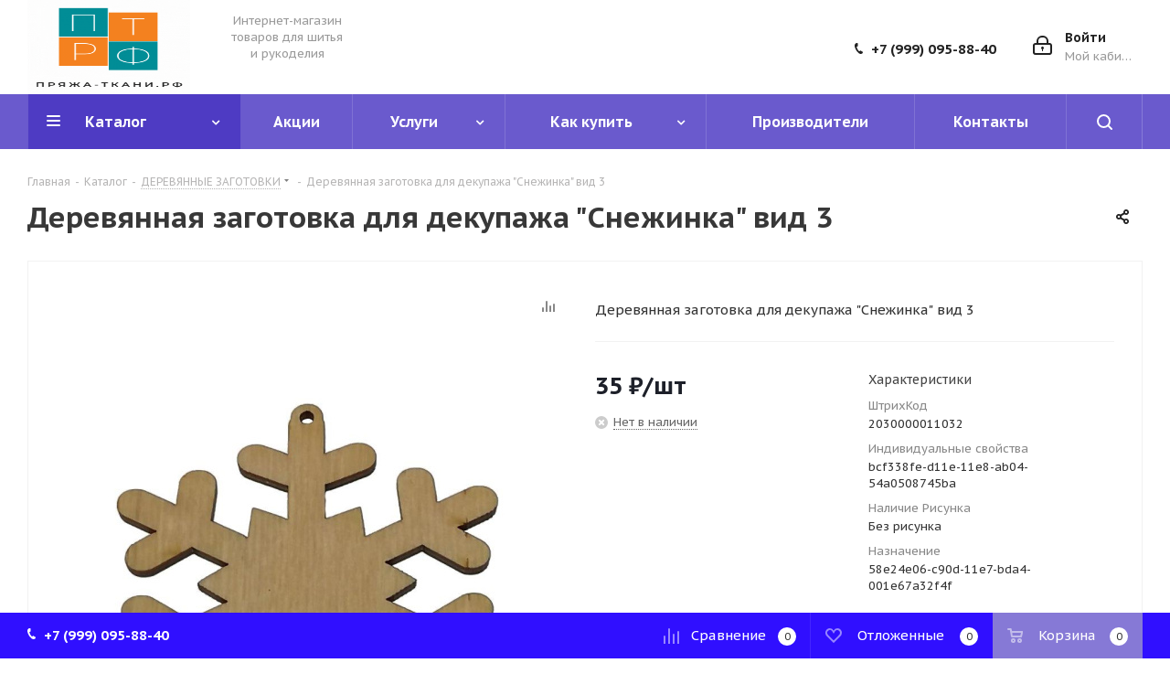

--- FILE ---
content_type: text/html; charset=UTF-8
request_url: https://xn----7sbbvnkwkjx3l.xn--p1ai/catalog/derevyannye_zagotovki/derevyannaya_zagotovka_dlya_dekupazha_snezhinka_vid_3/
body_size: 32112
content:
<!DOCTYPE html>
<html xmlns="http://www.w3.org/1999/xhtml" xml:lang="ru" lang="ru" >
<head>
	<title>Деревянная заготовка для декупажа &quot;Снежинка&quot; вид 3</title>
	<meta name="viewport" content="initial-scale=1.0, width=device-width" />
	<meta name="HandheldFriendly" content="true" />
	<meta name="yes" content="yes" />
	<meta name="apple-mobile-web-app-status-bar-style" content="black" />
	<meta name="SKYPE_TOOLBAR" content="SKYPE_TOOLBAR_PARSER_COMPATIBLE" />
	<meta http-equiv="Content-Type" content="text/html; charset=UTF-8" />
<meta name="keywords" content="интернет-магазин, заказать, купить пряжу оптом, розница, клубки, Ализе, Гималая, Ярнарт,, Долфин, дешево " />
<meta name="description" content="Интернет-магазин пряжа-ткани.рф" />
<link href="https://fonts.googleapis.com/css?family=PT+Sans+Caption:400italic,700italic,400,700&subset=latin,cyrillic-ext"  rel="stylesheet" />
<link href="/bitrix/css/aspro.next/notice.min.css?17331323722906"  rel="stylesheet" />
<link href="/bitrix/js/ui/design-tokens/dist/ui.design-tokens.min.css?173313240423463"  rel="stylesheet" />
<link href="/bitrix/js/ui/fonts/opensans/ui.font.opensans.css?17331324062555"  rel="stylesheet" />
<link href="/bitrix/js/main/popup/dist/main.popup.bundle.min.css?175051997128056"  rel="stylesheet" />
<link href="/bitrix/cache/css/s1/aspro_next/page_fcb8ef69d88122624f7c15db7f0a6565/page_fcb8ef69d88122624f7c15db7f0a6565_v1.css?176260544729006"  rel="stylesheet" />
<link href="/bitrix/cache/css/s1/aspro_next/template_a6aab10b00f0d0622471db8f3f7abe58/template_a6aab10b00f0d0622471db8f3f7abe58_v1.css?17626054301143608"  data-template-style="true" rel="stylesheet" />
<script>if(!window.BX)window.BX={};if(!window.BX.message)window.BX.message=function(mess){if(typeof mess==='object'){for(let i in mess) {BX.message[i]=mess[i];} return true;}};</script>
<script>(window.BX||top.BX).message({"JS_CORE_LOADING":"Загрузка...","JS_CORE_NO_DATA":"- Нет данных -","JS_CORE_WINDOW_CLOSE":"Закрыть","JS_CORE_WINDOW_EXPAND":"Развернуть","JS_CORE_WINDOW_NARROW":"Свернуть в окно","JS_CORE_WINDOW_SAVE":"Сохранить","JS_CORE_WINDOW_CANCEL":"Отменить","JS_CORE_WINDOW_CONTINUE":"Продолжить","JS_CORE_H":"ч","JS_CORE_M":"м","JS_CORE_S":"с","JSADM_AI_HIDE_EXTRA":"Скрыть лишние","JSADM_AI_ALL_NOTIF":"Показать все","JSADM_AUTH_REQ":"Требуется авторизация!","JS_CORE_WINDOW_AUTH":"Войти","JS_CORE_IMAGE_FULL":"Полный размер"});</script>

<script src="/bitrix/js/main/core/core.min.js?1762605317229643"></script>

<script>BX.Runtime.registerExtension({"name":"main.core","namespace":"BX","loaded":true});</script>
<script>BX.setJSList(["\/bitrix\/js\/main\/core\/core_ajax.js","\/bitrix\/js\/main\/core\/core_promise.js","\/bitrix\/js\/main\/polyfill\/promise\/js\/promise.js","\/bitrix\/js\/main\/loadext\/loadext.js","\/bitrix\/js\/main\/loadext\/extension.js","\/bitrix\/js\/main\/polyfill\/promise\/js\/promise.js","\/bitrix\/js\/main\/polyfill\/find\/js\/find.js","\/bitrix\/js\/main\/polyfill\/includes\/js\/includes.js","\/bitrix\/js\/main\/polyfill\/matches\/js\/matches.js","\/bitrix\/js\/ui\/polyfill\/closest\/js\/closest.js","\/bitrix\/js\/main\/polyfill\/fill\/main.polyfill.fill.js","\/bitrix\/js\/main\/polyfill\/find\/js\/find.js","\/bitrix\/js\/main\/polyfill\/matches\/js\/matches.js","\/bitrix\/js\/main\/polyfill\/core\/dist\/polyfill.bundle.js","\/bitrix\/js\/main\/core\/core.js","\/bitrix\/js\/main\/polyfill\/intersectionobserver\/js\/intersectionobserver.js","\/bitrix\/js\/main\/lazyload\/dist\/lazyload.bundle.js","\/bitrix\/js\/main\/polyfill\/core\/dist\/polyfill.bundle.js","\/bitrix\/js\/main\/parambag\/dist\/parambag.bundle.js"]);
</script>
<script>BX.Runtime.registerExtension({"name":"pull.protobuf","namespace":"BX","loaded":true});</script>
<script>BX.Runtime.registerExtension({"name":"rest.client","namespace":"window","loaded":true});</script>
<script>(window.BX||top.BX).message({"pull_server_enabled":"Y","pull_config_timestamp":0,"shared_worker_allowed":"Y","pull_guest_mode":"N","pull_guest_user_id":0,"pull_worker_mtime":1749201916});(window.BX||top.BX).message({"PULL_OLD_REVISION":"Для продолжения корректной работы с сайтом необходимо перезагрузить страницу."});</script>
<script>BX.Runtime.registerExtension({"name":"pull.client","namespace":"BX","loaded":true});</script>
<script>BX.Runtime.registerExtension({"name":"pull","namespace":"window","loaded":true});</script>
<script>BX.Runtime.registerExtension({"name":"ls","namespace":"window","loaded":true});</script>
<script>(window.BX||top.BX).message({"NOTICE_ADDED2CART":"В корзине","NOTICE_CLOSE":"Закрыть","NOTICE_MORE":"и ещё #COUNT# #PRODUCTS#","NOTICE_PRODUCT0":"товаров","NOTICE_PRODUCT1":"товар","NOTICE_PRODUCT2":"товара","NOTICE_ADDED2DELAY":"В отложенных","NOTICE_ADDED2COMPARE":"В сравнении","NOTICE_AUTHORIZED":"Вы успешно авторизовались","NOTICE_REMOVED_FROM_COMPARE":"Удалено из сравнения"});</script>
<script>BX.Runtime.registerExtension({"name":"aspro_notice","namespace":"window","loaded":true});</script>
<script>BX.Runtime.registerExtension({"name":"aspro_phones","namespace":"window","loaded":true});</script>
<script>BX.Runtime.registerExtension({"name":"ui.design-tokens","namespace":"window","loaded":true});</script>
<script>BX.Runtime.registerExtension({"name":"ui.fonts.opensans","namespace":"window","loaded":true});</script>
<script>BX.Runtime.registerExtension({"name":"main.popup","namespace":"BX.Main","loaded":true});</script>
<script>BX.Runtime.registerExtension({"name":"popup","namespace":"window","loaded":true});</script>
<script type="extension/settings" data-extension="currency.currency-core">{"region":"ru"}</script>
<script>BX.Runtime.registerExtension({"name":"currency.currency-core","namespace":"BX.Currency","loaded":true});</script>
<script>BX.Runtime.registerExtension({"name":"currency","namespace":"window","loaded":true});</script>
<script>BX.Runtime.registerExtension({"name":"aspro_swiper_init","namespace":"window","loaded":true});</script>
<script>BX.Runtime.registerExtension({"name":"aspro_swiper","namespace":"window","loaded":true});</script>
<script>(window.BX||top.BX).message({"LANGUAGE_ID":"ru","FORMAT_DATE":"DD.MM.YYYY","FORMAT_DATETIME":"DD.MM.YYYY HH:MI:SS","COOKIE_PREFIX":"BITRIX_SM","SERVER_TZ_OFFSET":"10800","UTF_MODE":"Y","SITE_ID":"s1","SITE_DIR":"\/","USER_ID":"","SERVER_TIME":1769331157,"USER_TZ_OFFSET":0,"USER_TZ_AUTO":"Y","bitrix_sessid":"657f4fff210651d16fe34474f4a4e368"});</script>


<script src="/bitrix/js/pull/protobuf/protobuf.min.js?173313241276433"></script>
<script src="/bitrix/js/pull/protobuf/model.min.js?173313241214190"></script>
<script src="/bitrix/js/rest/client/rest.client.min.js?17331324139240"></script>
<script src="/bitrix/js/pull/client/pull.client.min.js?174920191749849"></script>
<script src="/bitrix/js/main/jquery/jquery-3.6.0.min.js?173313241089501"></script>
<script src="/bitrix/js/main/cphttprequest.js?17331324106104"></script>
<script src="/bitrix/js/main/core/core_ls.min.js?17383302672683"></script>
<script src="/bitrix/js/main/ajax.min.js?173313241022194"></script>
<script src="/bitrix/js/aspro.next/notice.min.js?173313241217435"></script>
<script src="/bitrix/js/main/popup/dist/main.popup.bundle.min.js?176260537467480"></script>
<script src="/bitrix/js/currency/currency-core/dist/currency-core.bundle.min.js?17331324114569"></script>
<script src="/bitrix/js/currency/core_currency.min.js?1733132411835"></script>
<script>BX.setJSList(["\/bitrix\/templates\/aspro_next\/components\/bitrix\/catalog\/main\/script.js","\/bitrix\/templates\/aspro_next\/components\/bitrix\/catalog.element\/main3\/script.js","\/bitrix\/templates\/aspro_next\/js\/slider.swiper.min.js","\/bitrix\/templates\/aspro_next\/vendor\/js\/carousel\/swiper\/swiper-bundle.min.js","\/bitrix\/templates\/aspro_next\/js\/jquery.history.js","\/bitrix\/templates\/aspro_next\/js\/jquery.actual.min.js","\/bitrix\/templates\/aspro_next\/vendor\/js\/jquery.bxslider.js","\/bitrix\/templates\/aspro_next\/js\/jqModal.js","\/bitrix\/templates\/aspro_next\/vendor\/js\/bootstrap.js","\/bitrix\/templates\/aspro_next\/vendor\/js\/jquery.appear.js","\/bitrix\/templates\/aspro_next\/js\/browser.js","\/bitrix\/templates\/aspro_next\/js\/jquery.fancybox.js","\/bitrix\/templates\/aspro_next\/js\/jquery.flexslider.js","\/bitrix\/templates\/aspro_next\/vendor\/js\/jquery.mousewheel.min.js","\/bitrix\/templates\/aspro_next\/vendor\/js\/moment.min.js","\/bitrix\/templates\/aspro_next\/vendor\/js\/footable.js","\/bitrix\/templates\/aspro_next\/vendor\/js\/jquery.menu-aim.js","\/bitrix\/templates\/aspro_next\/vendor\/js\/velocity\/velocity.js","\/bitrix\/templates\/aspro_next\/vendor\/js\/velocity\/velocity.ui.js","\/bitrix\/templates\/aspro_next\/vendor\/js\/lazysizes.min.js","\/bitrix\/templates\/aspro_next\/js\/jquery.easing.1.3.js","\/bitrix\/templates\/aspro_next\/js\/equalize.min.js","\/bitrix\/templates\/aspro_next\/js\/jquery.alphanumeric.js","\/bitrix\/templates\/aspro_next\/js\/jquery.cookie.js","\/bitrix\/templates\/aspro_next\/js\/jquery.plugin.min.js","\/bitrix\/templates\/aspro_next\/js\/jquery.countdown.min.js","\/bitrix\/templates\/aspro_next\/js\/jquery.countdown-ru.js","\/bitrix\/templates\/aspro_next\/js\/jquery.ikSelect.js","\/bitrix\/templates\/aspro_next\/js\/jquery.mobile.custom.touch.min.js","\/bitrix\/templates\/aspro_next\/js\/rating_likes.js","\/bitrix\/templates\/aspro_next\/js\/blocks\/blocks.js","\/bitrix\/templates\/aspro_next\/js\/blocks\/controls.js","\/bitrix\/templates\/aspro_next\/js\/xzoom.js","\/bitrix\/templates\/aspro_next\/js\/video_banner.js","\/bitrix\/templates\/aspro_next\/js\/main.js","\/bitrix\/templates\/aspro_next\/js\/jquery.validate.js","\/bitrix\/templates\/aspro_next\/js\/conditional\/validation.js","\/bitrix\/templates\/aspro_next\/js\/jquery.uniform.min.js","\/bitrix\/templates\/aspro_next\/js\/jquery.mCustomScrollbar.min.js","\/bitrix\/templates\/aspro_next\/js\/phones.min.js","\/bitrix\/components\/bitrix\/search.title\/script.js","\/bitrix\/templates\/aspro_next\/components\/bitrix\/search.title\/fixed\/script.js","\/bitrix\/components\/aspro\/marketing.popup.next\/templates\/.default\/script.js","\/bitrix\/templates\/aspro_next\/js\/custom.js","\/bitrix\/components\/aspro\/catalog.viewed.next\/templates\/main_horizontal\/script.js"]);</script>
<script>BX.setCSSList(["\/bitrix\/templates\/aspro_next\/components\/bitrix\/catalog\/main\/style.css","\/bitrix\/templates\/aspro_next\/vendor\/css\/carousel\/swiper\/swiper-bundle.min.css","\/bitrix\/templates\/aspro_next\/css\/slider.swiper.min.css","\/bitrix\/templates\/aspro_next\/css\/slider.min.css","\/bitrix\/templates\/aspro_next\/vendor\/css\/bootstrap.css","\/bitrix\/templates\/aspro_next\/css\/jquery.fancybox.css","\/bitrix\/templates\/aspro_next\/css\/styles.css","\/bitrix\/templates\/aspro_next\/css\/xzoom.css","\/bitrix\/templates\/aspro_next\/css\/animation\/animation_ext.css","\/bitrix\/templates\/aspro_next\/vendor\/css\/footable.standalone.min.css","\/bitrix\/templates\/aspro_next\/css\/h1-bold.css","\/bitrix\/templates\/aspro_next\/css\/blocks\/blocks.css","\/bitrix\/templates\/aspro_next\/css\/blocks\/flexbox.css","\/bitrix\/templates\/aspro_next\/ajax\/ajax.css","\/bitrix\/templates\/aspro_next\/css\/jquery.mCustomScrollbar.min.css","\/bitrix\/templates\/aspro_next\/css\/phones.min.css","\/bitrix\/components\/aspro\/marketing.popup.next\/templates\/.default\/style.css","\/bitrix\/templates\/aspro_next\/styles.css","\/bitrix\/templates\/aspro_next\/template_styles.css","\/bitrix\/templates\/aspro_next\/css\/media.min.css","\/bitrix\/templates\/aspro_next\/vendor\/fonts\/font-awesome\/css\/font-awesome.min.css","\/bitrix\/templates\/aspro_next\/css\/print.css","\/bitrix\/templates\/aspro_next\/css\/form.css","\/bitrix\/templates\/aspro_next\/themes\/custom_s1\/theme.css","\/bitrix\/templates\/aspro_next\/bg_color\/light\/bgcolors.css","\/bitrix\/templates\/aspro_next\/css\/width-3.css","\/bitrix\/templates\/aspro_next\/css\/font-4.css","\/bitrix\/templates\/aspro_next\/css\/custom.css"]);</script>
<script>
					(function () {
						"use strict";

						var counter = function ()
						{
							var cookie = (function (name) {
								var parts = ("; " + document.cookie).split("; " + name + "=");
								if (parts.length == 2) {
									try {return JSON.parse(decodeURIComponent(parts.pop().split(";").shift()));}
									catch (e) {}
								}
							})("BITRIX_CONVERSION_CONTEXT_s1");

							if (cookie && cookie.EXPIRE >= BX.message("SERVER_TIME"))
								return;

							var request = new XMLHttpRequest();
							request.open("POST", "/bitrix/tools/conversion/ajax_counter.php", true);
							request.setRequestHeader("Content-type", "application/x-www-form-urlencoded");
							request.send(
								"SITE_ID="+encodeURIComponent("s1")+
								"&sessid="+encodeURIComponent(BX.bitrix_sessid())+
								"&HTTP_REFERER="+encodeURIComponent(document.referrer)
							);
						};

						if (window.frameRequestStart === true)
							BX.addCustomEvent("onFrameDataReceived", counter);
						else
							BX.ready(counter);
					})();
				</script>
<script>BX.message({'PHONE':'Телефон','FAST_VIEW':'Быстрый просмотр','TABLES_SIZE_TITLE':'Подбор размера','SOCIAL':'Социальные сети','DESCRIPTION':'Описание магазина','ITEMS':'Товары','LOGO':'Логотип','REGISTER_INCLUDE_AREA':'Текст о регистрации','AUTH_INCLUDE_AREA':'Текст об авторизации','FRONT_IMG':'Изображение компании','EMPTY_CART':'пуста','CATALOG_VIEW_MORE':'... Показать все','CATALOG_VIEW_LESS':'... Свернуть','JS_REQUIRED':'Заполните это поле','JS_FORMAT':'Неверный формат','JS_FILE_EXT':'Недопустимое расширение файла','JS_PASSWORD_COPY':'Пароли не совпадают','JS_PASSWORD_LENGTH':'Минимум 6 символов','JS_ERROR':'Неверно заполнено поле','JS_FILE_SIZE':'Максимальный размер 5мб','JS_FILE_BUTTON_NAME':'Выберите файл','JS_FILE_DEFAULT':'Файл не найден','JS_DATE':'Некорректная дата','JS_DATETIME':'Некорректная дата/время','JS_REQUIRED_LICENSES':'Согласитесь с условиями','JS_REQUIRED_OFFER':'Согласитесь с условиями','LICENSE_PROP':'Согласие на обработку персональных данных','LOGIN_LEN':'Введите минимум {0} символа','FANCY_CLOSE':'Закрыть','FANCY_NEXT':'Следующий','FANCY_PREV':'Предыдущий','TOP_AUTH_REGISTER':'Регистрация','CALLBACK':'Заказать звонок','S_CALLBACK':'Заказать звонок','UNTIL_AKC':'До конца акции','TITLE_QUANTITY_BLOCK':'Остаток','TITLE_QUANTITY':'шт.','TOTAL_SUMM_ITEM':'Общая стоимость ','SUBSCRIBE_SUCCESS':'Вы успешно подписались','RECAPTCHA_TEXT':'Подтвердите, что вы не робот','JS_RECAPTCHA_ERROR':'Пройдите проверку','COUNTDOWN_SEC':'сек.','COUNTDOWN_MIN':'мин.','COUNTDOWN_HOUR':'час.','COUNTDOWN_DAY0':'дней','COUNTDOWN_DAY1':'день','COUNTDOWN_DAY2':'дня','COUNTDOWN_WEAK0':'Недель','COUNTDOWN_WEAK1':'Неделя','COUNTDOWN_WEAK2':'Недели','COUNTDOWN_MONTH0':'Месяцев','COUNTDOWN_MONTH1':'Месяц','COUNTDOWN_MONTH2':'Месяца','COUNTDOWN_YEAR0':'Лет','COUNTDOWN_YEAR1':'Год','COUNTDOWN_YEAR2':'Года','CATALOG_PARTIAL_BASKET_PROPERTIES_ERROR':'Заполнены не все свойства у добавляемого товара','CATALOG_EMPTY_BASKET_PROPERTIES_ERROR':'Выберите свойства товара, добавляемые в корзину в параметрах компонента','CATALOG_ELEMENT_NOT_FOUND':'Элемент не найден','ERROR_ADD2BASKET':'Ошибка добавления товара в корзину','CATALOG_SUCCESSFUL_ADD_TO_BASKET':'Успешное добавление товара в корзину','ERROR_BASKET_TITLE':'Ошибка корзины','ERROR_BASKET_PROP_TITLE':'Выберите свойства, добавляемые в корзину','ERROR_BASKET_BUTTON':'Выбрать','BASKET_TOP':'Корзина в шапке','ERROR_ADD_DELAY_ITEM':'Ошибка отложенной корзины','VIEWED_TITLE':'Ранее вы смотрели','VIEWED_BEFORE':'Ранее вы смотрели','BEST_TITLE':'Лучшие предложения','CT_BST_SEARCH_BUTTON':'Поиск','CT_BST_SEARCH2_BUTTON':'Найти','BASKET_PRINT_BUTTON':'Распечатать','BASKET_CLEAR_ALL_BUTTON':'Очистить','BASKET_QUICK_ORDER_BUTTON':'Быстрый заказ','BASKET_CONTINUE_BUTTON':'Продолжить покупки','BASKET_ORDER_BUTTON':'Оформить заказ','SHARE_BUTTON':'Поделиться','BASKET_CHANGE_TITLE':'Ваш заказ','BASKET_CHANGE_LINK':'Изменить','MORE_INFO_SKU':'Подробнее','MORE_BUY_SKU':'Купить','FROM':'от','BEFORE':'до','TITLE_BLOCK_VIEWED_NAME':'Ранее вы смотрели','T_BASKET':'Корзина','FILTER_EXPAND_VALUES':'Показать все','FILTER_HIDE_VALUES':'Свернуть','FULL_ORDER':'Полный заказ','CUSTOM_COLOR_CHOOSE':'Выбрать','CUSTOM_COLOR_CANCEL':'Отмена','S_MOBILE_MENU':'Меню','NEXT_T_MENU_BACK':'Назад','NEXT_T_MENU_CALLBACK':'Обратная связь','NEXT_T_MENU_CONTACTS_TITLE':'Будьте на связи','SEARCH_TITLE':'Поиск','SOCIAL_TITLE':'Оставайтесь на связи','HEADER_SCHEDULE':'Время работы','SEO_TEXT':'SEO описание','COMPANY_IMG':'Картинка компании','COMPANY_TEXT':'Описание компании','CONFIG_SAVE_SUCCESS':'Настройки сохранены','CONFIG_SAVE_FAIL':'Ошибка сохранения настроек','ITEM_ECONOMY':'Экономия','ITEM_ARTICLE':'Артикул: ','JS_FORMAT_ORDER':'имеет неверный формат','JS_BASKET_COUNT_TITLE':'В корзине товаров на SUMM','POPUP_VIDEO':'Видео','POPUP_GIFT_TEXT':'Нашли что-то особенное? Намекните другу о подарке!','ORDER_FIO_LABEL':'Ф.И.О.','ORDER_PHONE_LABEL':'Телефон','ORDER_REGISTER_BUTTON':'Регистрация','FILTER_HELPER_VALUES':' знач.','FILTER_HELPER_TITLE':'Фильтр:'})</script>
<script src="/bitrix/templates/aspro_next/js/app.min.js?17626054142299"></script>
<script>window.lazySizesConfig = window.lazySizesConfig || {};lazySizesConfig.loadMode = 2;lazySizesConfig.expand = 100;lazySizesConfig.expFactor = 1;lazySizesConfig.hFac = 0.1;</script>
<script>var ajaxMessages = {wait:"Загрузка..."}</script>
<link rel="shortcut icon" href="/favicon.png" type="image/png" />
<link rel="apple-touch-icon" sizes="180x180" href="/upload/CNext/c31/ohqbrral20gkvydupa3gx3h1rl3on110.png" />
<style>html {--border-radius:8px;--theme-base-color:#6a5acd;--theme-base-color-hue:248;--theme-base-color-saturation:53%;--theme-base-color-lightness:58%;--theme-base-opacity-color:#6a5acd1a;--theme-more-color:#6a5acd;--theme-more-color-hue:248;--theme-more-color-saturation:53%;--theme-more-color-lightness:58%;--theme-lightness-hover-diff:6%;}</style>
<meta property="og:description" content="Деревянная заготовка для декупажа "Снежинка" вид 3" />
<meta property="og:image" content="https://xn----7sbbvnkwkjx3l.xn--p1ai:443/upload/iblock/5d0/bbwfgw4131dlpuls41gcrg4t06mqoxib.jpg" />
<link rel="image_src" href="https://xn----7sbbvnkwkjx3l.xn--p1ai:443/upload/iblock/5d0/bbwfgw4131dlpuls41gcrg4t06mqoxib.jpg"  />
<meta property="og:title" content="Деревянная заготовка для декупажа &quot;Снежинка&quot; вид 3" />
<meta property="og:type" content="website" />
<meta property="og:url" content="https://xn----7sbbvnkwkjx3l.xn--p1ai:443/catalog/derevyannye_zagotovki/derevyannaya_zagotovka_dlya_dekupazha_snezhinka_vid_3/" />



<script  src="/bitrix/cache/js/s1/aspro_next/template_df0bd63ebe982b1063974b62cd57593b/template_df0bd63ebe982b1063974b62cd57593b_v1.js?1762605430674002"></script>
<script  src="/bitrix/cache/js/s1/aspro_next/page_74e39ee6626fdc6e6cef3cdc13b90dee/page_74e39ee6626fdc6e6cef3cdc13b90dee_v1.js?1762605498265834"></script>
<script  src="/bitrix/cache/js/s1/aspro_next/default_a9e0dcf6e7be30dcee1fa4ef51d2e6e6/default_a9e0dcf6e7be30dcee1fa4ef51d2e6e6_v1.js?17626054302623"></script>

		</head>
<body class="site_s1 fill_bg_n " id="main">
	<div id="panel"></div>
	
	
		<!--'start_frame_cache_basketitems-component-block'-->	<div id="ajax_basket"></div>
<!--'end_frame_cache_basketitems-component-block'-->        <script>
                        BX.message({'MIN_ORDER_PRICE_TEXT':'<b>Минимальная сумма заказа #PRICE#<\/b><br/>Пожалуйста, добавьте еще товаров в корзину','LICENSES_TEXT':'Я согласен на <a href=\"/include/licenses_detail.php\" target=\"_blank\">обработку персональных данных<\/a>','OFFER_TEXT':'Согласен с <a href=\"/include/offer_detail.php\" target=\"_blank\">публичной офертой<\/a>'});

            var arNextOptions = arAsproOptions = ({
                "SITE_DIR" : "/",
                "SITE_ID" : "s1",
                "SITE_ADDRESS" : "xn----7sbbvnkwkjx3l.xn--p1ai",
                "FORM" : ({
                    "ASK_FORM_ID" : "ASK",
                    "SERVICES_FORM_ID" : "SERVICES",
                    "FEEDBACK_FORM_ID" : "FEEDBACK",
                    "CALLBACK_FORM_ID" : "CALLBACK",
                    "RESUME_FORM_ID" : "RESUME",
                    "TOORDER_FORM_ID" : "TOORDER"
                }),
                "PAGES" : ({
                    "FRONT_PAGE" : "",
                    "BASKET_PAGE" : "",
                    "ORDER_PAGE" : "",
                    "PERSONAL_PAGE" : "",
                    "CATALOG_PAGE" : "1",
                    "CATALOG_PAGE_URL" : "/catalog/",
                    "BASKET_PAGE_URL" : "/basket/",
                    "COMPARE_PAGE_URL" : "/catalog/compare.php",
                }),
                "PRICES" : ({
                    "MIN_PRICE" : "500",
                }),
                "THEME" : ({
                    'THEME_SWITCHER' : 'N',
                    'BASE_COLOR' : 'CUSTOM',
                    'BASE_COLOR_CUSTOM' : '6a5acd',
                    'TOP_MENU' : '',
                    'TOP_MENU_FIXED' : 'Y',
                    'COLORED_LOGO' : 'N',
                    'SIDE_MENU' : 'LEFT',
                    'SCROLLTOTOP_TYPE' : 'RECT_COLOR',
                    'SCROLLTOTOP_POSITION' : 'PADDING',
                    'SCROLLTOTOP_POSITION_RIGHT'  : '',
                    'SCROLLTOTOP_POSITION_BOTTOM' : '',
                    'USE_LAZY_LOAD' : 'Y',
                    'CAPTCHA_FORM_TYPE' : '',
                    'ONE_CLICK_BUY_CAPTCHA' : 'N',
                    'PHONE_MASK' : '+7 (999) 999-99-99',
                    'VALIDATE_PHONE_MASK' : '^[+][0-9] [(][0-9]{3}[)] [0-9]{3}[-][0-9]{2}[-][0-9]{2}$',
                    'DATE_MASK' : 'd.m.y',
                    'DATE_PLACEHOLDER' : 'дд.мм.гггг',
                    'VALIDATE_DATE_MASK' : '^[0-9]{1,2}\.[0-9]{1,2}\.[0-9]{4}$',
                    'DATETIME_MASK' : 'd.m.y h:s',
                    'DATETIME_PLACEHOLDER' : 'дд.мм.гггг чч:мм',
                    'VALIDATE_DATETIME_MASK' : '^[0-9]{1,2}\.[0-9]{1,2}\.[0-9]{4} [0-9]{1,2}\:[0-9]{1,2}$',
                    'VALIDATE_FILE_EXT' : 'png|jpg|jpeg|gif|doc|docx|xls|xlsx|txt|pdf|odt|rtf',
                    'BANNER_WIDTH' : '',
                    'BIGBANNER_ANIMATIONTYPE' : 'SLIDE_HORIZONTAL',
                    'BIGBANNER_SLIDESSHOWSPEED' : '5000',
                    'BIGBANNER_ANIMATIONSPEED' : '600',
                    'PARTNERSBANNER_SLIDESSHOWSPEED' : '5000',
                    'PARTNERSBANNER_ANIMATIONSPEED' : '600',
                    'ORDER_BASKET_VIEW' : 'BOTTOM',
                    'SHOW_BASKET_PRINT' : 'Y',
                    "SHOW_ONECLICKBUY_ON_BASKET_PAGE" : 'Y',
                    'SHOW_LICENCE' : 'Y',
                    'LICENCE_CHECKED' : 'Y',
                    'SHOW_OFFER' : 'Y',
                    'OFFER_CHECKED' : 'Y',
                    'LOGIN_EQUAL_EMAIL' : 'Y',
                    'PERSONAL_ONEFIO' : 'Y',
                    'PERSONAL_PAGE_URL' : '/personal/',
                    'SHOW_TOTAL_SUMM' : 'Y',
                    'SHOW_TOTAL_SUMM_TYPE' : 'CHANGE',
                    'CHANGE_TITLE_ITEM' : 'N',
                    'CHANGE_TITLE_ITEM_DETAIL' : 'Y',
                    'DISCOUNT_PRICE' : '',
                    'STORES' : '',
                    'STORES_SOURCE' : 'IBLOCK',
                    'TYPE_SKU' : 'TYPE_1',
                    'MENU_POSITION' : 'LINE',
                    'MENU_TYPE_VIEW' : 'HOVER',
                    'DETAIL_PICTURE_MODE' : 'MAGNIFIER',
                    'PAGE_WIDTH' : '3',
                    'PAGE_CONTACTS' : '4',
                    'HEADER_TYPE' : '9',
                    'REGIONALITY_SEARCH_ROW' : 'N',
                    'HEADER_TOP_LINE' : '',
                    'HEADER_FIXED' : '2',
                    'HEADER_MOBILE' : '2',
                    'HEADER_MOBILE_MENU' : '1',
                    'HEADER_MOBILE_MENU_SHOW_TYPE' : '',
                    'TYPE_SEARCH' : 'fixed',
                    'PAGE_TITLE' : '1',
                    'INDEX_TYPE' : 'index1',
                    'FOOTER_TYPE' : '6',
                    'PRINT_BUTTON' : 'N',
                    'EXPRESSION_FOR_PRINT_PAGE' : 'Версия для печати',
                    'EXPRESSION_FOR_FAST_VIEW' : 'Быстрый просмотр',
                    'FILTER_VIEW' : 'VERTICAL',
                    'YA_GOALS' : 'N',
                    'YA_COUNTER_ID' : '',
                    'USE_FORMS_GOALS' : 'COMMON',
                    'USE_SALE_GOALS' : '',
                    'USE_DEBUG_GOALS' : 'N',
                    'SHOW_HEADER_GOODS' : 'Y',
                    'INSTAGRAMM_INDEX' : 'N',
                    'USE_PHONE_AUTH': 'N',
                    'MOBILE_CATALOG_LIST_ELEMENTS_COMPACT': 'Y',
                    'NLO_MENU': 'N',
                    'USE_FAST_VIEW_PAGE_DETAIL': 'Y',
                }),
                "PRESETS": [{'ID':'968','TITLE':'Тип 1','DESCRIPTION':'','IMG':'/bitrix/images/aspro.next/themes/preset968_1544181424.png','OPTIONS':{'THEME_SWITCHER':'Y','BASE_COLOR':'9','BASE_COLOR_CUSTOM':'1976d2','SHOW_BG_BLOCK':'N','COLORED_LOGO':'Y','PAGE_WIDTH':'3','FONT_STYLE':'2','MENU_COLOR':'COLORED','LEFT_BLOCK':'1','SIDE_MENU':'LEFT','H1_STYLE':'2','TYPE_SEARCH':'fixed','PAGE_TITLE':'1','HOVER_TYPE_IMG':'shine','SHOW_LICENCE':'Y','MAX_DEPTH_MENU':'3','HIDE_SITE_NAME_TITLE':'Y','SHOW_CALLBACK':'Y','PRINT_BUTTON':'N','USE_GOOGLE_RECAPTCHA':'N','GOOGLE_RECAPTCHA_SHOW_LOGO':'Y','HIDDEN_CAPTCHA':'Y','INSTAGRAMM_WIDE_BLOCK':'N','BIGBANNER_HIDEONNARROW':'N','INDEX_TYPE':{'VALUE':'index1','SUB_PARAMS':{'TIZERS':'Y','CATALOG_SECTIONS':'Y','CATALOG_TAB':'Y','MIDDLE_ADV':'Y','SALE':'Y','BLOG':'Y','BOTTOM_BANNERS':'Y','COMPANY_TEXT':'Y','BRANDS':'Y','INSTAGRAMM':'Y'}},'FRONT_PAGE_BRANDS':'brands_slider','FRONT_PAGE_SECTIONS':'front_sections_only','TOP_MENU_FIXED':'Y','HEADER_TYPE':'1','USE_REGIONALITY':'Y','FILTER_VIEW':'COMPACT','SEARCH_VIEW_TYPE':'with_filter','USE_FAST_VIEW_PAGE_DETAIL':'fast_view_1','SHOW_TOTAL_SUMM':'Y','CHANGE_TITLE_ITEM':'N','VIEW_TYPE_HIGHLOAD_PROP':'N','SHOW_HEADER_GOODS':'Y','SEARCH_HIDE_NOT_AVAILABLE':'N','LEFT_BLOCK_CATALOG_ICONS':'N','SHOW_CATALOG_SECTIONS_ICONS':'Y','LEFT_BLOCK_CATALOG_DETAIL':'Y','CATALOG_COMPARE':'Y','CATALOG_PAGE_DETAIL':'element_1','SHOW_BREADCRUMBS_CATALOG_SUBSECTIONS':'Y','SHOW_BREADCRUMBS_CATALOG_CHAIN':'H1','TYPE_SKU':'TYPE_1','DETAIL_PICTURE_MODE':'POPUP','MENU_POSITION':'LINE','MENU_TYPE_VIEW':'HOVER','VIEWED_TYPE':'LOCAL','VIEWED_TEMPLATE':'HORIZONTAL','USE_WORD_EXPRESSION':'Y','ORDER_BASKET_VIEW':'FLY','ORDER_BASKET_COLOR':'DARK','SHOW_BASKET_ONADDTOCART':'Y','SHOW_BASKET_PRINT':'Y','SHOW_BASKET_ON_PAGES':'N','USE_PRODUCT_QUANTITY_LIST':'Y','USE_PRODUCT_QUANTITY_DETAIL':'Y','ONE_CLICK_BUY_CAPTCHA':'N','SHOW_ONECLICKBUY_ON_BASKET_PAGE':'Y','ONECLICKBUY_SHOW_DELIVERY_NOTE':'N','PAGE_CONTACTS':'3','CONTACTS_USE_FEEDBACK':'Y','CONTACTS_USE_MAP':'Y','BLOG_PAGE':'list_elements_2','PROJECTS_PAGE':'list_elements_2','NEWS_PAGE':'list_elements_3','STAFF_PAGE':'list_elements_1','PARTNERS_PAGE':'list_elements_3','PARTNERS_PAGE_DETAIL':'element_4','VACANCY_PAGE':'list_elements_1','LICENSES_PAGE':'list_elements_2','FOOTER_TYPE':'4','ADV_TOP_HEADER':'N','ADV_TOP_UNDERHEADER':'N','ADV_SIDE':'Y','ADV_CONTENT_TOP':'N','ADV_CONTENT_BOTTOM':'N','ADV_FOOTER':'N','HEADER_MOBILE_FIXED':'Y','HEADER_MOBILE':'1','HEADER_MOBILE_MENU':'1','HEADER_MOBILE_MENU_OPEN':'1','PERSONAL_ONEFIO':'Y','LOGIN_EQUAL_EMAIL':'Y','YA_GOALS':'N','YANDEX_ECOMERCE':'N','GOOGLE_ECOMERCE':'N'}},{'ID':'221','TITLE':'Тип 2','DESCRIPTION':'','IMG':'/bitrix/images/aspro.next/themes/preset221_1544181431.png','OPTIONS':{'THEME_SWITCHER':'Y','BASE_COLOR':'11','BASE_COLOR_CUSTOM':'107bb1','SHOW_BG_BLOCK':'N','COLORED_LOGO':'Y','PAGE_WIDTH':'2','FONT_STYLE':'8','MENU_COLOR':'LIGHT','LEFT_BLOCK':'2','SIDE_MENU':'LEFT','H1_STYLE':'2','TYPE_SEARCH':'fixed','PAGE_TITLE':'1','HOVER_TYPE_IMG':'shine','SHOW_LICENCE':'Y','MAX_DEPTH_MENU':'4','HIDE_SITE_NAME_TITLE':'Y','SHOW_CALLBACK':'Y','PRINT_BUTTON':'N','USE_GOOGLE_RECAPTCHA':'N','GOOGLE_RECAPTCHA_SHOW_LOGO':'Y','HIDDEN_CAPTCHA':'Y','INSTAGRAMM_WIDE_BLOCK':'N','BIGBANNER_HIDEONNARROW':'N','INDEX_TYPE':{'VALUE':'index3','SUB_PARAMS':{'TOP_ADV_BOTTOM_BANNER':'Y','FLOAT_BANNER':'Y','CATALOG_SECTIONS':'Y','CATALOG_TAB':'Y','TIZERS':'Y','SALE':'Y','BOTTOM_BANNERS':'Y','COMPANY_TEXT':'Y','BRANDS':'Y','INSTAGRAMM':'N'}},'FRONT_PAGE_BRANDS':'brands_slider','FRONT_PAGE_SECTIONS':'front_sections_with_childs','TOP_MENU_FIXED':'Y','HEADER_TYPE':'2','USE_REGIONALITY':'Y','FILTER_VIEW':'VERTICAL','SEARCH_VIEW_TYPE':'with_filter','USE_FAST_VIEW_PAGE_DETAIL':'fast_view_1','SHOW_TOTAL_SUMM':'Y','CHANGE_TITLE_ITEM':'N','VIEW_TYPE_HIGHLOAD_PROP':'N','SHOW_HEADER_GOODS':'Y','SEARCH_HIDE_NOT_AVAILABLE':'N','LEFT_BLOCK_CATALOG_ICONS':'N','SHOW_CATALOG_SECTIONS_ICONS':'Y','LEFT_BLOCK_CATALOG_DETAIL':'Y','CATALOG_COMPARE':'Y','CATALOG_PAGE_DETAIL':'element_3','SHOW_BREADCRUMBS_CATALOG_SUBSECTIONS':'Y','SHOW_BREADCRUMBS_CATALOG_CHAIN':'H1','TYPE_SKU':'TYPE_1','DETAIL_PICTURE_MODE':'POPUP','MENU_POSITION':'LINE','MENU_TYPE_VIEW':'HOVER','VIEWED_TYPE':'LOCAL','VIEWED_TEMPLATE':'HORIZONTAL','USE_WORD_EXPRESSION':'Y','ORDER_BASKET_VIEW':'NORMAL','ORDER_BASKET_COLOR':'DARK','SHOW_BASKET_ONADDTOCART':'Y','SHOW_BASKET_PRINT':'Y','SHOW_BASKET_ON_PAGES':'N','USE_PRODUCT_QUANTITY_LIST':'Y','USE_PRODUCT_QUANTITY_DETAIL':'Y','ONE_CLICK_BUY_CAPTCHA':'N','SHOW_ONECLICKBUY_ON_BASKET_PAGE':'Y','ONECLICKBUY_SHOW_DELIVERY_NOTE':'N','PAGE_CONTACTS':'3','CONTACTS_USE_FEEDBACK':'Y','CONTACTS_USE_MAP':'Y','BLOG_PAGE':'list_elements_2','PROJECTS_PAGE':'list_elements_2','NEWS_PAGE':'list_elements_3','STAFF_PAGE':'list_elements_1','PARTNERS_PAGE':'list_elements_3','PARTNERS_PAGE_DETAIL':'element_4','VACANCY_PAGE':'list_elements_1','LICENSES_PAGE':'list_elements_2','FOOTER_TYPE':'1','ADV_TOP_HEADER':'N','ADV_TOP_UNDERHEADER':'N','ADV_SIDE':'Y','ADV_CONTENT_TOP':'N','ADV_CONTENT_BOTTOM':'N','ADV_FOOTER':'N','HEADER_MOBILE_FIXED':'Y','HEADER_MOBILE':'1','HEADER_MOBILE_MENU':'1','HEADER_MOBILE_MENU_OPEN':'1','PERSONAL_ONEFIO':'Y','LOGIN_EQUAL_EMAIL':'Y','YA_GOALS':'N','YANDEX_ECOMERCE':'N','GOOGLE_ECOMERCE':'N'}},{'ID':'215','TITLE':'Тип 3','DESCRIPTION':'','IMG':'/bitrix/images/aspro.next/themes/preset215_1544181438.png','OPTIONS':{'THEME_SWITCHER':'Y','BASE_COLOR':'16','BASE_COLOR_CUSTOM':'188b30','SHOW_BG_BLOCK':'N','COLORED_LOGO':'Y','PAGE_WIDTH':'3','FONT_STYLE':'8','MENU_COLOR':'LIGHT','LEFT_BLOCK':'3','SIDE_MENU':'LEFT','H1_STYLE':'2','TYPE_SEARCH':'fixed','PAGE_TITLE':'1','HOVER_TYPE_IMG':'shine','SHOW_LICENCE':'Y','MAX_DEPTH_MENU':'4','HIDE_SITE_NAME_TITLE':'Y','SHOW_CALLBACK':'Y','PRINT_BUTTON':'N','USE_GOOGLE_RECAPTCHA':'N','GOOGLE_RECAPTCHA_SHOW_LOGO':'Y','HIDDEN_CAPTCHA':'Y','INSTAGRAMM_WIDE_BLOCK':'N','BIGBANNER_HIDEONNARROW':'N','INDEX_TYPE':{'VALUE':'index2','SUB_PARAMS':[]},'FRONT_PAGE_BRANDS':'brands_list','FRONT_PAGE_SECTIONS':'front_sections_with_childs','TOP_MENU_FIXED':'Y','HEADER_TYPE':'2','USE_REGIONALITY':'Y','FILTER_VIEW':'VERTICAL','SEARCH_VIEW_TYPE':'with_filter','USE_FAST_VIEW_PAGE_DETAIL':'fast_view_1','SHOW_TOTAL_SUMM':'Y','CHANGE_TITLE_ITEM':'N','VIEW_TYPE_HIGHLOAD_PROP':'N','SHOW_HEADER_GOODS':'Y','SEARCH_HIDE_NOT_AVAILABLE':'N','LEFT_BLOCK_CATALOG_ICONS':'N','SHOW_CATALOG_SECTIONS_ICONS':'Y','LEFT_BLOCK_CATALOG_DETAIL':'Y','CATALOG_COMPARE':'Y','CATALOG_PAGE_DETAIL':'element_4','SHOW_BREADCRUMBS_CATALOG_SUBSECTIONS':'Y','SHOW_BREADCRUMBS_CATALOG_CHAIN':'H1','TYPE_SKU':'TYPE_1','DETAIL_PICTURE_MODE':'POPUP','MENU_POSITION':'LINE','MENU_TYPE_VIEW':'HOVER','VIEWED_TYPE':'LOCAL','VIEWED_TEMPLATE':'HORIZONTAL','USE_WORD_EXPRESSION':'Y','ORDER_BASKET_VIEW':'NORMAL','ORDER_BASKET_COLOR':'DARK','SHOW_BASKET_ONADDTOCART':'Y','SHOW_BASKET_PRINT':'Y','SHOW_BASKET_ON_PAGES':'N','USE_PRODUCT_QUANTITY_LIST':'Y','USE_PRODUCT_QUANTITY_DETAIL':'Y','ONE_CLICK_BUY_CAPTCHA':'N','SHOW_ONECLICKBUY_ON_BASKET_PAGE':'Y','ONECLICKBUY_SHOW_DELIVERY_NOTE':'N','PAGE_CONTACTS':'3','CONTACTS_USE_FEEDBACK':'Y','CONTACTS_USE_MAP':'Y','BLOG_PAGE':'list_elements_2','PROJECTS_PAGE':'list_elements_2','NEWS_PAGE':'list_elements_3','STAFF_PAGE':'list_elements_1','PARTNERS_PAGE':'list_elements_3','PARTNERS_PAGE_DETAIL':'element_4','VACANCY_PAGE':'list_elements_1','LICENSES_PAGE':'list_elements_2','FOOTER_TYPE':'1','ADV_TOP_HEADER':'N','ADV_TOP_UNDERHEADER':'N','ADV_SIDE':'Y','ADV_CONTENT_TOP':'N','ADV_CONTENT_BOTTOM':'N','ADV_FOOTER':'N','HEADER_MOBILE_FIXED':'Y','HEADER_MOBILE':'1','HEADER_MOBILE_MENU':'1','HEADER_MOBILE_MENU_OPEN':'1','PERSONAL_ONEFIO':'Y','LOGIN_EQUAL_EMAIL':'Y','YA_GOALS':'N','YANDEX_ECOMERCE':'N','GOOGLE_ECOMERCE':'N'}},{'ID':'881','TITLE':'Тип 4','DESCRIPTION':'','IMG':'/bitrix/images/aspro.next/themes/preset881_1544181443.png','OPTIONS':{'THEME_SWITCHER':'Y','BASE_COLOR':'CUSTOM','BASE_COLOR_CUSTOM':'f07c00','SHOW_BG_BLOCK':'N','COLORED_LOGO':'Y','PAGE_WIDTH':'1','FONT_STYLE':'1','MENU_COLOR':'COLORED','LEFT_BLOCK':'2','SIDE_MENU':'RIGHT','H1_STYLE':'2','TYPE_SEARCH':'fixed','PAGE_TITLE':'3','HOVER_TYPE_IMG':'blink','SHOW_LICENCE':'Y','MAX_DEPTH_MENU':'4','HIDE_SITE_NAME_TITLE':'Y','SHOW_CALLBACK':'Y','PRINT_BUTTON':'Y','USE_GOOGLE_RECAPTCHA':'N','GOOGLE_RECAPTCHA_SHOW_LOGO':'Y','HIDDEN_CAPTCHA':'Y','INSTAGRAMM_WIDE_BLOCK':'N','BIGBANNER_HIDEONNARROW':'N','INDEX_TYPE':{'VALUE':'index4','SUB_PARAMS':[]},'FRONT_PAGE_BRANDS':'brands_slider','FRONT_PAGE_SECTIONS':'front_sections_with_childs','TOP_MENU_FIXED':'Y','HEADER_TYPE':'9','USE_REGIONALITY':'Y','FILTER_VIEW':'COMPACT','SEARCH_VIEW_TYPE':'with_filter','USE_FAST_VIEW_PAGE_DETAIL':'fast_view_1','SHOW_TOTAL_SUMM':'Y','CHANGE_TITLE_ITEM':'N','VIEW_TYPE_HIGHLOAD_PROP':'N','SHOW_HEADER_GOODS':'Y','SEARCH_HIDE_NOT_AVAILABLE':'N','LEFT_BLOCK_CATALOG_ICONS':'N','SHOW_CATALOG_SECTIONS_ICONS':'Y','LEFT_BLOCK_CATALOG_DETAIL':'Y','CATALOG_COMPARE':'Y','CATALOG_PAGE_DETAIL':'element_4','SHOW_BREADCRUMBS_CATALOG_SUBSECTIONS':'Y','SHOW_BREADCRUMBS_CATALOG_CHAIN':'H1','TYPE_SKU':'TYPE_1','DETAIL_PICTURE_MODE':'POPUP','MENU_POSITION':'LINE','MENU_TYPE_VIEW':'HOVER','VIEWED_TYPE':'LOCAL','VIEWED_TEMPLATE':'HORIZONTAL','USE_WORD_EXPRESSION':'Y','ORDER_BASKET_VIEW':'NORMAL','ORDER_BASKET_COLOR':'DARK','SHOW_BASKET_ONADDTOCART':'Y','SHOW_BASKET_PRINT':'Y','SHOW_BASKET_ON_PAGES':'N','USE_PRODUCT_QUANTITY_LIST':'Y','USE_PRODUCT_QUANTITY_DETAIL':'Y','ONE_CLICK_BUY_CAPTCHA':'N','SHOW_ONECLICKBUY_ON_BASKET_PAGE':'Y','ONECLICKBUY_SHOW_DELIVERY_NOTE':'N','PAGE_CONTACTS':'1','CONTACTS_USE_FEEDBACK':'Y','CONTACTS_USE_MAP':'Y','BLOG_PAGE':'list_elements_2','PROJECTS_PAGE':'list_elements_2','NEWS_PAGE':'list_elements_3','STAFF_PAGE':'list_elements_1','PARTNERS_PAGE':'list_elements_3','PARTNERS_PAGE_DETAIL':'element_4','VACANCY_PAGE':'list_elements_1','LICENSES_PAGE':'list_elements_2','FOOTER_TYPE':'1','ADV_TOP_HEADER':'N','ADV_TOP_UNDERHEADER':'N','ADV_SIDE':'Y','ADV_CONTENT_TOP':'N','ADV_CONTENT_BOTTOM':'N','ADV_FOOTER':'N','HEADER_MOBILE_FIXED':'Y','HEADER_MOBILE':'1','HEADER_MOBILE_MENU':'1','HEADER_MOBILE_MENU_OPEN':'1','PERSONAL_ONEFIO':'Y','LOGIN_EQUAL_EMAIL':'Y','YA_GOALS':'N','YANDEX_ECOMERCE':'N','GOOGLE_ECOMERCE':'N'}},{'ID':'741','TITLE':'Тип 5','DESCRIPTION':'','IMG':'/bitrix/images/aspro.next/themes/preset741_1544181450.png','OPTIONS':{'THEME_SWITCHER':'Y','BASE_COLOR':'CUSTOM','BASE_COLOR_CUSTOM':'d42727','BGCOLOR_THEME':'LIGHT','CUSTOM_BGCOLOR_THEME':'f6f6f7','SHOW_BG_BLOCK':'Y','COLORED_LOGO':'Y','PAGE_WIDTH':'2','FONT_STYLE':'5','MENU_COLOR':'COLORED','LEFT_BLOCK':'2','SIDE_MENU':'LEFT','H1_STYLE':'2','TYPE_SEARCH':'fixed','PAGE_TITLE':'1','HOVER_TYPE_IMG':'shine','SHOW_LICENCE':'Y','MAX_DEPTH_MENU':'4','HIDE_SITE_NAME_TITLE':'Y','SHOW_CALLBACK':'Y','PRINT_BUTTON':'N','USE_GOOGLE_RECAPTCHA':'N','GOOGLE_RECAPTCHA_SHOW_LOGO':'Y','HIDDEN_CAPTCHA':'Y','INSTAGRAMM_WIDE_BLOCK':'N','BIGBANNER_HIDEONNARROW':'N','INDEX_TYPE':{'VALUE':'index3','SUB_PARAMS':{'TOP_ADV_BOTTOM_BANNER':'Y','FLOAT_BANNER':'Y','CATALOG_SECTIONS':'Y','CATALOG_TAB':'Y','TIZERS':'Y','SALE':'Y','BOTTOM_BANNERS':'Y','COMPANY_TEXT':'Y','BRANDS':'Y','INSTAGRAMM':'N'}},'FRONT_PAGE_BRANDS':'brands_slider','FRONT_PAGE_SECTIONS':'front_sections_only','TOP_MENU_FIXED':'Y','HEADER_TYPE':'3','USE_REGIONALITY':'Y','FILTER_VIEW':'VERTICAL','SEARCH_VIEW_TYPE':'with_filter','USE_FAST_VIEW_PAGE_DETAIL':'fast_view_1','SHOW_TOTAL_SUMM':'Y','CHANGE_TITLE_ITEM':'N','VIEW_TYPE_HIGHLOAD_PROP':'N','SHOW_HEADER_GOODS':'Y','SEARCH_HIDE_NOT_AVAILABLE':'N','LEFT_BLOCK_CATALOG_ICONS':'N','SHOW_CATALOG_SECTIONS_ICONS':'Y','LEFT_BLOCK_CATALOG_DETAIL':'Y','CATALOG_COMPARE':'Y','CATALOG_PAGE_DETAIL':'element_1','SHOW_BREADCRUMBS_CATALOG_SUBSECTIONS':'Y','SHOW_BREADCRUMBS_CATALOG_CHAIN':'H1','TYPE_SKU':'TYPE_1','DETAIL_PICTURE_MODE':'POPUP','MENU_POSITION':'LINE','MENU_TYPE_VIEW':'HOVER','VIEWED_TYPE':'LOCAL','VIEWED_TEMPLATE':'HORIZONTAL','USE_WORD_EXPRESSION':'Y','ORDER_BASKET_VIEW':'NORMAL','ORDER_BASKET_COLOR':'DARK','SHOW_BASKET_ONADDTOCART':'Y','SHOW_BASKET_PRINT':'Y','SHOW_BASKET_ON_PAGES':'N','USE_PRODUCT_QUANTITY_LIST':'Y','USE_PRODUCT_QUANTITY_DETAIL':'Y','ONE_CLICK_BUY_CAPTCHA':'N','SHOW_ONECLICKBUY_ON_BASKET_PAGE':'Y','ONECLICKBUY_SHOW_DELIVERY_NOTE':'N','PAGE_CONTACTS':'3','CONTACTS_USE_FEEDBACK':'Y','CONTACTS_USE_MAP':'Y','BLOG_PAGE':'list_elements_2','PROJECTS_PAGE':'list_elements_2','NEWS_PAGE':'list_elements_3','STAFF_PAGE':'list_elements_1','PARTNERS_PAGE':'list_elements_3','PARTNERS_PAGE_DETAIL':'element_4','VACANCY_PAGE':'list_elements_1','LICENSES_PAGE':'list_elements_2','FOOTER_TYPE':'4','ADV_TOP_HEADER':'N','ADV_TOP_UNDERHEADER':'N','ADV_SIDE':'Y','ADV_CONTENT_TOP':'N','ADV_CONTENT_BOTTOM':'N','ADV_FOOTER':'N','HEADER_MOBILE_FIXED':'Y','HEADER_MOBILE':'1','HEADER_MOBILE_MENU':'1','HEADER_MOBILE_MENU_OPEN':'1','PERSONAL_ONEFIO':'Y','LOGIN_EQUAL_EMAIL':'Y','YA_GOALS':'N','YANDEX_ECOMERCE':'N','GOOGLE_ECOMERCE':'N'}},{'ID':'889','TITLE':'Тип 6','DESCRIPTION':'','IMG':'/bitrix/images/aspro.next/themes/preset889_1544181455.png','OPTIONS':{'THEME_SWITCHER':'Y','BASE_COLOR':'9','BASE_COLOR_CUSTOM':'1976d2','SHOW_BG_BLOCK':'N','COLORED_LOGO':'Y','PAGE_WIDTH':'2','FONT_STYLE':'8','MENU_COLOR':'COLORED','LEFT_BLOCK':'2','SIDE_MENU':'LEFT','H1_STYLE':'2','TYPE_SEARCH':'fixed','PAGE_TITLE':'1','HOVER_TYPE_IMG':'shine','SHOW_LICENCE':'Y','MAX_DEPTH_MENU':'3','HIDE_SITE_NAME_TITLE':'Y','SHOW_CALLBACK':'Y','PRINT_BUTTON':'N','USE_GOOGLE_RECAPTCHA':'N','GOOGLE_RECAPTCHA_SHOW_LOGO':'Y','HIDDEN_CAPTCHA':'Y','INSTAGRAMM_WIDE_BLOCK':'N','BIGBANNER_HIDEONNARROW':'N','INDEX_TYPE':{'VALUE':'index1','SUB_PARAMS':{'TIZERS':'Y','CATALOG_SECTIONS':'Y','CATALOG_TAB':'Y','MIDDLE_ADV':'Y','SALE':'Y','BLOG':'Y','BOTTOM_BANNERS':'Y','COMPANY_TEXT':'Y','BRANDS':'Y','INSTAGRAMM':'Y'}},'FRONT_PAGE_BRANDS':'brands_slider','FRONT_PAGE_SECTIONS':'front_sections_with_childs','TOP_MENU_FIXED':'Y','HEADER_TYPE':'3','USE_REGIONALITY':'Y','FILTER_VIEW':'COMPACT','SEARCH_VIEW_TYPE':'with_filter','USE_FAST_VIEW_PAGE_DETAIL':'fast_view_1','SHOW_TOTAL_SUMM':'Y','CHANGE_TITLE_ITEM':'N','VIEW_TYPE_HIGHLOAD_PROP':'N','SHOW_HEADER_GOODS':'Y','SEARCH_HIDE_NOT_AVAILABLE':'N','LEFT_BLOCK_CATALOG_ICONS':'N','SHOW_CATALOG_SECTIONS_ICONS':'Y','LEFT_BLOCK_CATALOG_DETAIL':'Y','CATALOG_COMPARE':'Y','CATALOG_PAGE_DETAIL':'element_3','SHOW_BREADCRUMBS_CATALOG_SUBSECTIONS':'Y','SHOW_BREADCRUMBS_CATALOG_CHAIN':'H1','TYPE_SKU':'TYPE_1','DETAIL_PICTURE_MODE':'POPUP','MENU_POSITION':'LINE','MENU_TYPE_VIEW':'HOVER','VIEWED_TYPE':'LOCAL','VIEWED_TEMPLATE':'HORIZONTAL','USE_WORD_EXPRESSION':'Y','ORDER_BASKET_VIEW':'NORMAL','ORDER_BASKET_COLOR':'DARK','SHOW_BASKET_ONADDTOCART':'Y','SHOW_BASKET_PRINT':'Y','SHOW_BASKET_ON_PAGES':'N','USE_PRODUCT_QUANTITY_LIST':'Y','USE_PRODUCT_QUANTITY_DETAIL':'Y','ONE_CLICK_BUY_CAPTCHA':'N','SHOW_ONECLICKBUY_ON_BASKET_PAGE':'Y','ONECLICKBUY_SHOW_DELIVERY_NOTE':'N','PAGE_CONTACTS':'3','CONTACTS_USE_FEEDBACK':'Y','CONTACTS_USE_MAP':'Y','BLOG_PAGE':'list_elements_2','PROJECTS_PAGE':'list_elements_2','NEWS_PAGE':'list_elements_3','STAFF_PAGE':'list_elements_1','PARTNERS_PAGE':'list_elements_3','PARTNERS_PAGE_DETAIL':'element_4','VACANCY_PAGE':'list_elements_1','LICENSES_PAGE':'list_elements_2','FOOTER_TYPE':'1','ADV_TOP_HEADER':'N','ADV_TOP_UNDERHEADER':'N','ADV_SIDE':'Y','ADV_CONTENT_TOP':'N','ADV_CONTENT_BOTTOM':'N','ADV_FOOTER':'N','HEADER_MOBILE_FIXED':'Y','HEADER_MOBILE':'1','HEADER_MOBILE_MENU':'1','HEADER_MOBILE_MENU_OPEN':'1','PERSONAL_ONEFIO':'Y','LOGIN_EQUAL_EMAIL':'Y','YA_GOALS':'N','YANDEX_ECOMERCE':'N','GOOGLE_ECOMERCE':'N'}}],
                "REGIONALITY":({
                    'USE_REGIONALITY' : 'N',
                    'REGIONALITY_VIEW' : 'SELECT',
                }),
                "COUNTERS":({
                    "YANDEX_COUNTER" : 1,
                    "GOOGLE_COUNTER" : 1,
                    "YANDEX_ECOMERCE" : "N",
                    "GOOGLE_ECOMERCE" : "N",
                    "GA_VERSION" : "v3",
                    "USE_FULLORDER_GOALS" : "Y",
                    "TYPE":{
                        "ONE_CLICK":"Купить в 1 клик",
                        "QUICK_ORDER":"Быстрый заказ",
                    },
                    "GOOGLE_EVENTS":{
                        "ADD2BASKET": "addToCart",
                        "REMOVE_BASKET": "removeFromCart",
                        "CHECKOUT_ORDER": "checkout",
                        "PURCHASE": "gtm.dom",
                    }
                }),
                "JS_ITEM_CLICK":({
                    "precision" : 6,
                    "precisionFactor" : Math.pow(10,6)
                }),
                "VALIDATION": {
                    "FORM_INPUT_NAME": "aspro_next_form_validate",
                },
            });
        </script>
        
	<div class="wrapper1  header_bgcolored catalog_page basket_bottom basket_fill_COLOR side_LEFT catalog_icons_N banner_auto with_fast_view mheader-v2 header-v9 regions_N fill_N footer-v6 front-vindex1 mfixed_Y mfixed_view_always title-v1 with_phones ce_cmp with_lazy store_LIST_AMOUNT">
		
		<div class="header_wrap visible-lg visible-md title-v1">
			<header id="header">
				<div class="header-v9 header-wrapper">
	<div class="logo_and_menu-row">
		<div class="logo-row">
			<div class="maxwidth-theme">
				<div class="row">
					<div class="logo-block col-md-2 col-sm-3">
						<div class="logo">
							<a href="/"><img src="/upload/CNext/523/iwq3svtw5sgk9udmcr8tdz9cyew4qy14.gif" alt="пряжа-ткани.рф" title="пряжа-ткани.рф" data-src="" /></a>						</div>
					</div>
					<div class="col-md-2 visible-lg nopadding_right">
						<div class="top-description slogan">
							<p style="text-align: center;">
	Интернет-магазин<br>
	товаров для шитья<br>
	и рукоделия
</p>						</div>
					</div>
										<div class="right-icons pull-right">
						<div class="pull-right block-link">
							        						</div>
						<div class="pull-right">
							<div class="wrap_icon inner-table-block">
								<!--'start_frame_cache_header-auth-block1'-->                    <!-- noindex --><a rel="nofollow" title="Мой кабинет" class="personal-link dark-color animate-load" data-event="jqm" data-param-type="auth" data-param-backurl="/catalog/derevyannye_zagotovki/derevyannaya_zagotovka_dlya_dekupazha_snezhinka_vid_3/" data-name="auth" href="/personal/"><i class="svg inline big svg-inline-cabinet" aria-hidden="true" title="Мой кабинет"><svg xmlns="http://www.w3.org/2000/svg" width="21" height="21" viewBox="0 0 21 21">
  <defs>
    <style>
      .loccls-1 {
        fill: #222;
        fill-rule: evenodd;
      }
    </style>
  </defs>
  <path data-name="Rounded Rectangle 110" class="loccls-1" d="M1433,132h-15a3,3,0,0,1-3-3v-7a3,3,0,0,1,3-3h1v-2a6,6,0,0,1,6-6h1a6,6,0,0,1,6,6v2h1a3,3,0,0,1,3,3v7A3,3,0,0,1,1433,132Zm-3-15a4,4,0,0,0-4-4h-1a4,4,0,0,0-4,4v2h9v-2Zm4,5a1,1,0,0,0-1-1h-15a1,1,0,0,0-1,1v7a1,1,0,0,0,1,1h15a1,1,0,0,0,1-1v-7Zm-8,3.9v1.6a0.5,0.5,0,1,1-1,0v-1.6A1.5,1.5,0,1,1,1426,125.9Z" transform="translate(-1415 -111)"/>
</svg>
</i><span class="wrap"><span class="name">Войти</span><span class="title">Мой кабинет</span></span></a><!-- /noindex -->                            <!--'end_frame_cache_header-auth-block1'-->							</div>
						</div>
						<div class="pull-right">
							<div class="wrap_icon inner-table-block">
								<div class="phone-block">
									<div class="">
																					
	<div class="phone">
		<i class="svg svg-phone"></i>
		<a class="phone-block__item-link" rel="nofollow" href="tel:+79990958840">
			+7 (999) 095-88-40		</a>
					<div class="dropdown scrollbar">
				<div class="wrap">
											<div class="phone-block__item">
							<a class="phone-block__item-inner phone-block__item-link" rel="nofollow" href="tel:+79990958840">
								<span class="phone-block__item-text">
									+7 (999) 095-88-40									
																	</span>

								<span class="phone-block__item-icon"><img class="iconset_icon iconset_icon--img" data-src src="/bitrix/images/aspro.next/iconset/header_phones/yota.svg" alt="" title="" style="max-width:16px;max-height:16px;" /></span>							</a>
						</div>
									</div>
			</div>
			</div>
																			</div>
																	</div>
							</div>
						</div>
					</div>
				</div>
			</div>
		</div>	</div>
	<div class="menu-row middle-block bgcolored sliced">
		<div class="maxwidth-theme">
			<div class="row">
				<div class="col-md-12">
					<div class="right-icons pull-right show-fixed">
						<div class="wrap_icon">
							<button class="inline-search-show twosmallfont">
								<i class="svg inline  svg-inline-search" aria-hidden="true" ><svg xmlns="http://www.w3.org/2000/svg" width="17" height="17" viewBox="0 0 17 17">
  <defs>
    <style>
      .sscls-1 {
        fill: #222;
        fill-rule: evenodd;
      }
    </style>
  </defs>
  <path class="sscls-1" d="M7.5,0A7.5,7.5,0,1,1,0,7.5,7.5,7.5,0,0,1,7.5,0Zm0,2A5.5,5.5,0,1,1,2,7.5,5.5,5.5,0,0,1,7.5,2Z"/>
  <path class="sscls-1" d="M13.417,12.035l3.3,3.3a0.978,0.978,0,1,1-1.382,1.382l-3.3-3.3A0.978,0.978,0,0,1,13.417,12.035Z"/>
</svg>
</i>							</button>
						</div>
					</div>
					<div class="menu-only">
						<nav class="mega-menu sliced">
										<div class="table-menu ">
		<table>
			<tr>
									
										<td class="menu-item unvisible dropdown catalog wide_menu  active">
						<div class="wrap">
							<a class="dropdown-toggle" href="/catalog/">
								<div>
																		Каталог									<div class="line-wrapper"><span class="line"></span></div>
								</div>
							</a>
															<span class="tail"></span>
								<div class="dropdown-menu ">
									
										<div class="customScrollbar scrollbar">
											<ul class="menu-wrapper " >
																																																			<li class="    parent-items">
																																			<a href="/catalog/pryazha/" title="ПРЯЖА"><span class="name">ПРЯЖА</span></a>
																																														</li>
																																																			<li class="    parent-items">
																																			<a href="/catalog/tkani_kozha_/" title="ТКАНИ, КОЖА "><span class="name">ТКАНИ, КОЖА </span></a>
																																														</li>
																																																			<li class="    parent-items">
																																			<a href="/catalog/avtorskie_gotovye_izdeliya/" title="АВТОРСКИЕ ГОТОВЫЕ ИЗДЕЛИЯ"><span class="name">АВТОРСКИЕ ГОТОВЫЕ ИЗДЕЛИЯ</span></a>
																																														</li>
																																																			<li class="    parent-items">
																																			<a href="/catalog/biser_strazy_payetki_glitter/" title="БИСЕР, СТРАЗЫ, ПАЙЕТКИ, ГЛИТТЕР"><span class="name">БИСЕР, СТРАЗЫ, ПАЙЕТКИ, ГЛИТТЕР</span></a>
																																														</li>
																																																			<li class="    parent-items">
																																			<a href="/catalog/busy_polubusiny_kabashony/" title="БУСЫ, ПОЛУБУСИНЫ, КАБАШОНЫ"><span class="name">БУСЫ, ПОЛУБУСИНЫ, КАБАШОНЫ</span></a>
																																														</li>
																																																			<li class="    parent-items">
																																			<a href="/catalog/dekupazh/" title="ДЕКУПАЖ"><span class="name">ДЕКУПАЖ</span></a>
																																														</li>
																																																			<li class="  active  parent-items">
																																			<a href="/catalog/derevyannye_zagotovki/" title="ДЕРЕВЯННЫЕ ЗАГОТОВКИ"><span class="name">ДЕРЕВЯННЫЕ ЗАГОТОВКИ</span></a>
																																														</li>
																																																			<li class="    parent-items">
																																			<a href="/catalog/instrumenty_i_prisposobleniya_dlya_rukodeliya_i_shitya/" title="ИНСТРУМЕНТЫ И ПРИСПОСОБЛЕНИЯ ДЛЯ РУКОДЕЛИЯ И ШИТЬЯ"><span class="name">ИНСТРУМЕНТЫ И ПРИСПОСОБЛЕНИЯ ДЛЯ РУКОДЕЛИЯ И ШИТЬЯ</span></a>
																																														</li>
																																																			<li class="    parent-items">
																																			<a href="/catalog/mekh_iskusstvennyy/" title="МЕХ ИСКУССТВЕННЫЙ"><span class="name">МЕХ ИСКУССТВЕННЫЙ</span></a>
																																														</li>
																																																			<li class="    parent-items">
																																			<a href="/catalog/kleevye_i_dubliruyushchie_materialy/" title="КЛЕЕВЫЕ И ДУБЛИРУЮЩИЕ МАТЕРИАЛЫ"><span class="name">КЛЕЕВЫЕ И ДУБЛИРУЮЩИЕ МАТЕРИАЛЫ</span></a>
																																														</li>
																																																			<li class="    parent-items">
																																			<a href="/catalog/kosaya_beyka_lipuchka_rezinka_tesma/" title="КОСАЯ БЕЙКА, ЛИПУЧКА, РЕЗИНКА, ТЕСЬМА"><span class="name">КОСАЯ БЕЙКА, ЛИПУЧКА, РЕЗИНКА, ТЕСЬМА</span></a>
																																														</li>
																																																			<li class="    parent-items">
																																			<a href="/catalog/kruzhevo_shite_tesma_dekorativnaya/" title="КРУЖЕВО, ШИТЬЕ, ТЕСЬМА ДЕКОРАТИВНАЯ"><span class="name">КРУЖЕВО, ШИТЬЕ, ТЕСЬМА ДЕКОРАТИВНАЯ</span></a>
																																														</li>
																																																			<li class="    parent-items">
																																			<a href="/catalog/lenta/" title="ЛЕНТА"><span class="name">ЛЕНТА</span></a>
																																														</li>
																																																			<li class="    parent-items">
																																			<a href="/catalog/metallicheskaya_furnitura/" title="МЕТАЛЛИЧЕСКАЯ ФУРНИТУРА"><span class="name">МЕТАЛЛИЧЕСКАЯ ФУРНИТУРА</span></a>
																																														</li>
																																																			<li class="    parent-items">
																																			<a href="/catalog/molnii/" title="МОЛНИИ"><span class="name">МОЛНИИ</span></a>
																																														</li>
																																																			<li class="    parent-items">
																																			<a href="/catalog/nabory_dlya_tvorchestva_i_vyshivaniya_kanva/" title="НАБОРЫ ДЛЯ ТВОРЧЕСТВА И ВЫШИВАНИЯ, КАНВА"><span class="name">НАБОРЫ ДЛЯ ТВОРЧЕСТВА И ВЫШИВАНИЯ, КАНВА</span></a>
																																														</li>
																																																			<li class="    parent-items">
																																			<a href="/catalog/napolnitel/" title="НАПОЛНИТЕЛЬ"><span class="name">НАПОЛНИТЕЛЬ</span></a>
																																														</li>
																																																			<li class="    parent-items">
																																			<a href="/catalog/nitki_dorozhnye_nabory/" title="НИТКИ, ДОРОЖНЫЕ НАБОРЫ"><span class="name">НИТКИ, ДОРОЖНЫЕ НАБОРЫ</span></a>
																																														</li>
																																																			<li class="    parent-items">
																																			<a href="/catalog/nozhnitsy/" title="НОЖНИЦЫ"><span class="name">НОЖНИЦЫ</span></a>
																																														</li>
																																																			<li class="    parent-items">
																																			<a href="/catalog/plastikovaya_furnitura/" title="ПЛАСТИКОВАЯ ФУРНИТУРА"><span class="name">ПЛАСТИКОВАЯ ФУРНИТУРА</span></a>
																																														</li>
																																																			<li class="    parent-items">
																																			<a href="/catalog/podarochnaya_upakovka/" title="ПОДАРОЧНАЯ УПАКОВКА"><span class="name">ПОДАРОЧНАЯ УПАКОВКА</span></a>
																																														</li>
																																																			<li class="    parent-items">
																																			<a href="/catalog/prirodnye_materialy/" title="ПРИРОДНЫЕ МАТЕРИАЛЫ"><span class="name">ПРИРОДНЫЕ МАТЕРИАЛЫ</span></a>
																																														</li>
																																																			<li class="    parent-items">
																																			<a href="/catalog/pugovitsy/" title="ПУГОВИЦЫ"><span class="name">ПУГОВИЦЫ</span></a>
																																														</li>
																																																			<li class="    parent-items">
																																			<a href="/catalog/spitsy_kryuchki_i_aksessuary_dlya_vyazaniya/" title="СПИЦЫ, КРЮЧКИ И АКСЕССУАРЫ ДЛЯ ВЯЗАНИЯ"><span class="name">СПИЦЫ, КРЮЧКИ И АКСЕССУАРЫ ДЛЯ ВЯЗАНИЯ</span></a>
																																														</li>
																																																			<li class="    parent-items">
																																			<a href="/catalog/sredstva_gigieny/" title="СРЕДСТВА ГИГИЕНЫ"><span class="name">СРЕДСТВА ГИГИЕНЫ</span></a>
																																														</li>
																																																			<li class="    parent-items">
																																			<a href="/catalog/termoapplikatsii/" title="ТЕРМОАППЛИКАЦИИ"><span class="name">ТЕРМОАППЛИКАЦИИ</span></a>
																																														</li>
																																																			<li class="    parent-items">
																																			<a href="/catalog/tovary_dlya_dekora_i_interera/" title="ТОВАРЫ ДЛЯ ДЕКОРА И ИНТЕРЬЕРА"><span class="name">ТОВАРЫ ДЛЯ ДЕКОРА И ИНТЕРЬЕРА</span></a>
																																														</li>
																																																			<li class="    parent-items">
																																			<a href="/catalog/tovary_dlya_prazdnika/" title="ТОВАРЫ ДЛЯ ПРАЗДНИКА"><span class="name">ТОВАРЫ ДЛЯ ПРАЗДНИКА</span></a>
																																														</li>
																																																			<li class="    parent-items">
																																			<a href="/catalog/ukrasheniya_i_furnitura_bizhuteriya/" title="УКРАШЕНИЯ И ФУРНИТУРА , БИЖУТЕРИЯ"><span class="name">УКРАШЕНИЯ И ФУРНИТУРА , БИЖУТЕРИЯ</span></a>
																																														</li>
																																																			<li class="    parent-items">
																																			<a href="/catalog/fetr_foamiran/" title="ФЕТР, ФОАМИРАН"><span class="name">ФЕТР, ФОАМИРАН</span></a>
																																														</li>
																																																			<li class="    parent-items">
																																			<a href="/catalog/furnitura_dlya_beysbolok_i_sumok/" title="ФУРНИТУРА ДЛЯ БЕЙСБОЛОК И СУМОК"><span class="name">ФУРНИТУРА ДЛЯ БЕЙСБОЛОК И СУМОК</span></a>
																																														</li>
																																																			<li class="    parent-items">
																																			<a href="/catalog/furnitura_dlya_byustgaltera_i_kupalnika/" title="ФУРНИТУРА ДЛЯ БЮСТГАЛТЕРА и КУПАЛЬНИКА"><span class="name">ФУРНИТУРА ДЛЯ БЮСТГАЛТЕРА и КУПАЛЬНИКА</span></a>
																																														</li>
																																																			<li class="    parent-items">
																																			<a href="/catalog/furnitura_dlya_igrushek/" title="ФУРНИТУРА ДЛЯ ИГРУШЕК"><span class="name">ФУРНИТУРА ДЛЯ ИГРУШЕК</span></a>
																																														</li>
																																																			<li class="    parent-items">
																																			<a href="/catalog/shnury_kant_shnur_rezinka/" title="ШНУРЫ, КАНТ, ШНУР-РЕЗИНКА"><span class="name">ШНУРЫ, КАНТ, ШНУР-РЕЗИНКА</span></a>
																																														</li>
																																																			<li class="    parent-items">
																																			<a href="/catalog/shtornaya_furnitura_i_bakhroma/" title="ШТОРНАЯ ФУРНИТУРА И БАХРОМА"><span class="name">ШТОРНАЯ ФУРНИТУРА И БАХРОМА</span></a>
																																														</li>
																							</ul>
										</div>

									
								</div>
													</div>
					</td>
									
										<td class="menu-item unvisible    ">
						<div class="wrap">
							<a class="" href="/sale/">
								<div>
																		Акции									<div class="line-wrapper"><span class="line"></span></div>
								</div>
							</a>
													</div>
					</td>
									
										<td class="menu-item unvisible dropdown   ">
						<div class="wrap">
							<a class="dropdown-toggle" href="/services/">
								<div>
																		Услуги									<div class="line-wrapper"><span class="line"></span></div>
								</div>
							</a>
															<span class="tail"></span>
								<div class="dropdown-menu ">
									
										<div class="customScrollbar scrollbar">
											<ul class="menu-wrapper " >
																																																			<li class="    parent-items">
																																			<a href="/services/podshiv-shtor/" title="Подшив штор"><span class="name">Подшив штор</span></a>
																																														</li>
																							</ul>
										</div>

									
								</div>
													</div>
					</td>
									
										<td class="menu-item unvisible dropdown   ">
						<div class="wrap">
							<a class="dropdown-toggle" href="/help/">
								<div>
																		Как купить									<div class="line-wrapper"><span class="line"></span></div>
								</div>
							</a>
															<span class="tail"></span>
								<div class="dropdown-menu ">
									
										<div class="customScrollbar scrollbar">
											<ul class="menu-wrapper " >
																																																			<li class="    parent-items">
																																			<a href="/help/payment/" title="Условия оплаты"><span class="name">Условия оплаты</span></a>
																																														</li>
																																																			<li class="    parent-items">
																																			<a href="/help/delivery/" title="Условия доставки"><span class="name">Условия доставки</span></a>
																																														</li>
																																																			<li class="    parent-items">
																																			<a href="/help/warranty/" title="Гарантия на товар"><span class="name">Гарантия на товар</span></a>
																																														</li>
																							</ul>
										</div>

									
								</div>
													</div>
					</td>
									
										<td class="menu-item unvisible    ">
						<div class="wrap">
							<a class="" href="/info/brands/">
								<div>
																		Производители									<div class="line-wrapper"><span class="line"></span></div>
								</div>
							</a>
													</div>
					</td>
									
										<td class="menu-item unvisible    ">
						<div class="wrap">
							<a class="" href="/contacts/">
								<div>
																		Контакты									<div class="line-wrapper"><span class="line"></span></div>
								</div>
							</a>
													</div>
					</td>
				
				<td class="menu-item dropdown js-dropdown nosave unvisible">
					<div class="wrap">
						<a class="dropdown-toggle more-items" href="#">
							<span>Ещё</span>
						</a>
						<span class="tail"></span>
						<ul class="dropdown-menu"></ul>
					</div>
				</td>

			</tr>
		</table>
	</div>
						</nav>
					</div>
				</div>
			</div>
		</div>
	</div>
	<div class="line-row visible-xs"></div>
</div>			</header>
		</div>

					<div id="headerfixed">
				<div class="maxwidth-theme">
	<div class="logo-row v2 row margin0 menu-row">
		<div class="inner-table-block nopadding logo-block">
			<div class="logo">
				<a href="/"><img src="/upload/CNext/523/iwq3svtw5sgk9udmcr8tdz9cyew4qy14.gif" alt="пряжа-ткани.рф" title="пряжа-ткани.рф" data-src="" /></a>			</div>
		</div>
		<div class="inner-table-block menu-block">
			<div class="navs table-menu js-nav">
								<nav class="mega-menu sliced">
					<!-- noindex -->
							<div class="table-menu ">
		<table>
			<tr>
									
										<td class="menu-item unvisible dropdown catalog wide_menu  active">
						<div class="wrap">
							<a class="dropdown-toggle" href="/catalog/">
								<div>
																		Каталог									<div class="line-wrapper"><span class="line"></span></div>
								</div>
							</a>
															<span class="tail"></span>
								<div class="dropdown-menu ">
									
										<div class="customScrollbar scrollbar">
											<ul class="menu-wrapper " >
																																																			<li class="    parent-items">
																																			<a href="/catalog/pryazha/" title="ПРЯЖА"><span class="name">ПРЯЖА</span></a>
																																														</li>
																																																			<li class="    parent-items">
																																			<a href="/catalog/tkani_kozha_/" title="ТКАНИ, КОЖА "><span class="name">ТКАНИ, КОЖА </span></a>
																																														</li>
																																																			<li class="    parent-items">
																																			<a href="/catalog/avtorskie_gotovye_izdeliya/" title="АВТОРСКИЕ ГОТОВЫЕ ИЗДЕЛИЯ"><span class="name">АВТОРСКИЕ ГОТОВЫЕ ИЗДЕЛИЯ</span></a>
																																														</li>
																																																			<li class="    parent-items">
																																			<a href="/catalog/biser_strazy_payetki_glitter/" title="БИСЕР, СТРАЗЫ, ПАЙЕТКИ, ГЛИТТЕР"><span class="name">БИСЕР, СТРАЗЫ, ПАЙЕТКИ, ГЛИТТЕР</span></a>
																																														</li>
																																																			<li class="    parent-items">
																																			<a href="/catalog/busy_polubusiny_kabashony/" title="БУСЫ, ПОЛУБУСИНЫ, КАБАШОНЫ"><span class="name">БУСЫ, ПОЛУБУСИНЫ, КАБАШОНЫ</span></a>
																																														</li>
																																																			<li class="    parent-items">
																																			<a href="/catalog/dekupazh/" title="ДЕКУПАЖ"><span class="name">ДЕКУПАЖ</span></a>
																																														</li>
																																																			<li class="  active  parent-items">
																																			<a href="/catalog/derevyannye_zagotovki/" title="ДЕРЕВЯННЫЕ ЗАГОТОВКИ"><span class="name">ДЕРЕВЯННЫЕ ЗАГОТОВКИ</span></a>
																																														</li>
																																																			<li class="    parent-items">
																																			<a href="/catalog/instrumenty_i_prisposobleniya_dlya_rukodeliya_i_shitya/" title="ИНСТРУМЕНТЫ И ПРИСПОСОБЛЕНИЯ ДЛЯ РУКОДЕЛИЯ И ШИТЬЯ"><span class="name">ИНСТРУМЕНТЫ И ПРИСПОСОБЛЕНИЯ ДЛЯ РУКОДЕЛИЯ И ШИТЬЯ</span></a>
																																														</li>
																																																			<li class="    parent-items">
																																			<a href="/catalog/mekh_iskusstvennyy/" title="МЕХ ИСКУССТВЕННЫЙ"><span class="name">МЕХ ИСКУССТВЕННЫЙ</span></a>
																																														</li>
																																																			<li class="    parent-items">
																																			<a href="/catalog/kleevye_i_dubliruyushchie_materialy/" title="КЛЕЕВЫЕ И ДУБЛИРУЮЩИЕ МАТЕРИАЛЫ"><span class="name">КЛЕЕВЫЕ И ДУБЛИРУЮЩИЕ МАТЕРИАЛЫ</span></a>
																																														</li>
																																																			<li class="    parent-items">
																																			<a href="/catalog/kosaya_beyka_lipuchka_rezinka_tesma/" title="КОСАЯ БЕЙКА, ЛИПУЧКА, РЕЗИНКА, ТЕСЬМА"><span class="name">КОСАЯ БЕЙКА, ЛИПУЧКА, РЕЗИНКА, ТЕСЬМА</span></a>
																																														</li>
																																																			<li class="    parent-items">
																																			<a href="/catalog/kruzhevo_shite_tesma_dekorativnaya/" title="КРУЖЕВО, ШИТЬЕ, ТЕСЬМА ДЕКОРАТИВНАЯ"><span class="name">КРУЖЕВО, ШИТЬЕ, ТЕСЬМА ДЕКОРАТИВНАЯ</span></a>
																																														</li>
																																																			<li class="    parent-items">
																																			<a href="/catalog/lenta/" title="ЛЕНТА"><span class="name">ЛЕНТА</span></a>
																																														</li>
																																																			<li class="    parent-items">
																																			<a href="/catalog/metallicheskaya_furnitura/" title="МЕТАЛЛИЧЕСКАЯ ФУРНИТУРА"><span class="name">МЕТАЛЛИЧЕСКАЯ ФУРНИТУРА</span></a>
																																														</li>
																																																			<li class="    parent-items">
																																			<a href="/catalog/molnii/" title="МОЛНИИ"><span class="name">МОЛНИИ</span></a>
																																														</li>
																																																			<li class="    parent-items">
																																			<a href="/catalog/nabory_dlya_tvorchestva_i_vyshivaniya_kanva/" title="НАБОРЫ ДЛЯ ТВОРЧЕСТВА И ВЫШИВАНИЯ, КАНВА"><span class="name">НАБОРЫ ДЛЯ ТВОРЧЕСТВА И ВЫШИВАНИЯ, КАНВА</span></a>
																																														</li>
																																																			<li class="    parent-items">
																																			<a href="/catalog/napolnitel/" title="НАПОЛНИТЕЛЬ"><span class="name">НАПОЛНИТЕЛЬ</span></a>
																																														</li>
																																																			<li class="    parent-items">
																																			<a href="/catalog/nitki_dorozhnye_nabory/" title="НИТКИ, ДОРОЖНЫЕ НАБОРЫ"><span class="name">НИТКИ, ДОРОЖНЫЕ НАБОРЫ</span></a>
																																														</li>
																																																			<li class="    parent-items">
																																			<a href="/catalog/nozhnitsy/" title="НОЖНИЦЫ"><span class="name">НОЖНИЦЫ</span></a>
																																														</li>
																																																			<li class="    parent-items">
																																			<a href="/catalog/plastikovaya_furnitura/" title="ПЛАСТИКОВАЯ ФУРНИТУРА"><span class="name">ПЛАСТИКОВАЯ ФУРНИТУРА</span></a>
																																														</li>
																																																			<li class="    parent-items">
																																			<a href="/catalog/podarochnaya_upakovka/" title="ПОДАРОЧНАЯ УПАКОВКА"><span class="name">ПОДАРОЧНАЯ УПАКОВКА</span></a>
																																														</li>
																																																			<li class="    parent-items">
																																			<a href="/catalog/prirodnye_materialy/" title="ПРИРОДНЫЕ МАТЕРИАЛЫ"><span class="name">ПРИРОДНЫЕ МАТЕРИАЛЫ</span></a>
																																														</li>
																																																			<li class="    parent-items">
																																			<a href="/catalog/pugovitsy/" title="ПУГОВИЦЫ"><span class="name">ПУГОВИЦЫ</span></a>
																																														</li>
																																																			<li class="    parent-items">
																																			<a href="/catalog/spitsy_kryuchki_i_aksessuary_dlya_vyazaniya/" title="СПИЦЫ, КРЮЧКИ И АКСЕССУАРЫ ДЛЯ ВЯЗАНИЯ"><span class="name">СПИЦЫ, КРЮЧКИ И АКСЕССУАРЫ ДЛЯ ВЯЗАНИЯ</span></a>
																																														</li>
																																																			<li class="    parent-items">
																																			<a href="/catalog/sredstva_gigieny/" title="СРЕДСТВА ГИГИЕНЫ"><span class="name">СРЕДСТВА ГИГИЕНЫ</span></a>
																																														</li>
																																																			<li class="    parent-items">
																																			<a href="/catalog/termoapplikatsii/" title="ТЕРМОАППЛИКАЦИИ"><span class="name">ТЕРМОАППЛИКАЦИИ</span></a>
																																														</li>
																																																			<li class="    parent-items">
																																			<a href="/catalog/tovary_dlya_dekora_i_interera/" title="ТОВАРЫ ДЛЯ ДЕКОРА И ИНТЕРЬЕРА"><span class="name">ТОВАРЫ ДЛЯ ДЕКОРА И ИНТЕРЬЕРА</span></a>
																																														</li>
																																																			<li class="    parent-items">
																																			<a href="/catalog/tovary_dlya_prazdnika/" title="ТОВАРЫ ДЛЯ ПРАЗДНИКА"><span class="name">ТОВАРЫ ДЛЯ ПРАЗДНИКА</span></a>
																																														</li>
																																																			<li class="    parent-items">
																																			<a href="/catalog/ukrasheniya_i_furnitura_bizhuteriya/" title="УКРАШЕНИЯ И ФУРНИТУРА , БИЖУТЕРИЯ"><span class="name">УКРАШЕНИЯ И ФУРНИТУРА , БИЖУТЕРИЯ</span></a>
																																														</li>
																																																			<li class="    parent-items">
																																			<a href="/catalog/fetr_foamiran/" title="ФЕТР, ФОАМИРАН"><span class="name">ФЕТР, ФОАМИРАН</span></a>
																																														</li>
																																																			<li class="    parent-items">
																																			<a href="/catalog/furnitura_dlya_beysbolok_i_sumok/" title="ФУРНИТУРА ДЛЯ БЕЙСБОЛОК И СУМОК"><span class="name">ФУРНИТУРА ДЛЯ БЕЙСБОЛОК И СУМОК</span></a>
																																														</li>
																																																			<li class="    parent-items">
																																			<a href="/catalog/furnitura_dlya_byustgaltera_i_kupalnika/" title="ФУРНИТУРА ДЛЯ БЮСТГАЛТЕРА и КУПАЛЬНИКА"><span class="name">ФУРНИТУРА ДЛЯ БЮСТГАЛТЕРА и КУПАЛЬНИКА</span></a>
																																														</li>
																																																			<li class="    parent-items">
																																			<a href="/catalog/furnitura_dlya_igrushek/" title="ФУРНИТУРА ДЛЯ ИГРУШЕК"><span class="name">ФУРНИТУРА ДЛЯ ИГРУШЕК</span></a>
																																														</li>
																																																			<li class="    parent-items">
																																			<a href="/catalog/shnury_kant_shnur_rezinka/" title="ШНУРЫ, КАНТ, ШНУР-РЕЗИНКА"><span class="name">ШНУРЫ, КАНТ, ШНУР-РЕЗИНКА</span></a>
																																														</li>
																																																			<li class="    parent-items">
																																			<a href="/catalog/shtornaya_furnitura_i_bakhroma/" title="ШТОРНАЯ ФУРНИТУРА И БАХРОМА"><span class="name">ШТОРНАЯ ФУРНИТУРА И БАХРОМА</span></a>
																																														</li>
																							</ul>
										</div>

									
								</div>
													</div>
					</td>
									
										<td class="menu-item unvisible    ">
						<div class="wrap">
							<a class="" href="/sale/">
								<div>
																		Акции									<div class="line-wrapper"><span class="line"></span></div>
								</div>
							</a>
													</div>
					</td>
									
										<td class="menu-item unvisible dropdown   ">
						<div class="wrap">
							<a class="dropdown-toggle" href="/services/">
								<div>
																		Услуги									<div class="line-wrapper"><span class="line"></span></div>
								</div>
							</a>
															<span class="tail"></span>
								<div class="dropdown-menu ">
									
										<div class="customScrollbar scrollbar">
											<ul class="menu-wrapper " >
																																																			<li class="    parent-items">
																																			<a href="/services/podshiv-shtor/" title="Подшив штор"><span class="name">Подшив штор</span></a>
																																														</li>
																							</ul>
										</div>

									
								</div>
													</div>
					</td>
									
										<td class="menu-item unvisible dropdown   ">
						<div class="wrap">
							<a class="dropdown-toggle" href="/help/">
								<div>
																		Как купить									<div class="line-wrapper"><span class="line"></span></div>
								</div>
							</a>
															<span class="tail"></span>
								<div class="dropdown-menu ">
									
										<div class="customScrollbar scrollbar">
											<ul class="menu-wrapper " >
																																																			<li class="    parent-items">
																																			<a href="/help/payment/" title="Условия оплаты"><span class="name">Условия оплаты</span></a>
																																														</li>
																																																			<li class="    parent-items">
																																			<a href="/help/delivery/" title="Условия доставки"><span class="name">Условия доставки</span></a>
																																														</li>
																																																			<li class="    parent-items">
																																			<a href="/help/warranty/" title="Гарантия на товар"><span class="name">Гарантия на товар</span></a>
																																														</li>
																							</ul>
										</div>

									
								</div>
													</div>
					</td>
									
										<td class="menu-item unvisible    ">
						<div class="wrap">
							<a class="" href="/info/brands/">
								<div>
																		Производители									<div class="line-wrapper"><span class="line"></span></div>
								</div>
							</a>
													</div>
					</td>
									
										<td class="menu-item unvisible    ">
						<div class="wrap">
							<a class="" href="/contacts/">
								<div>
																		Контакты									<div class="line-wrapper"><span class="line"></span></div>
								</div>
							</a>
													</div>
					</td>
				
				<td class="menu-item dropdown js-dropdown nosave unvisible">
					<div class="wrap">
						<a class="dropdown-toggle more-items" href="#">
							<span>Ещё</span>
						</a>
						<span class="tail"></span>
						<ul class="dropdown-menu"></ul>
					</div>
				</td>

			</tr>
		</table>
	</div>
					<!-- /noindex -->
				</nav>
											</div>
		</div>
		<div class="inner-table-block nopadding small-block">
			<div class="wrap_icon wrap_cabinet">
				<!--'start_frame_cache_header-auth-block2'-->                    <!-- noindex --><a rel="nofollow" title="Мой кабинет" class="personal-link dark-color animate-load" data-event="jqm" data-param-type="auth" data-param-backurl="/catalog/derevyannye_zagotovki/derevyannaya_zagotovka_dlya_dekupazha_snezhinka_vid_3/" data-name="auth" href="/personal/"><i class="svg inline big svg-inline-cabinet" aria-hidden="true" title="Мой кабинет"><svg xmlns="http://www.w3.org/2000/svg" width="21" height="21" viewBox="0 0 21 21">
  <defs>
    <style>
      .loccls-1 {
        fill: #222;
        fill-rule: evenodd;
      }
    </style>
  </defs>
  <path data-name="Rounded Rectangle 110" class="loccls-1" d="M1433,132h-15a3,3,0,0,1-3-3v-7a3,3,0,0,1,3-3h1v-2a6,6,0,0,1,6-6h1a6,6,0,0,1,6,6v2h1a3,3,0,0,1,3,3v7A3,3,0,0,1,1433,132Zm-3-15a4,4,0,0,0-4-4h-1a4,4,0,0,0-4,4v2h9v-2Zm4,5a1,1,0,0,0-1-1h-15a1,1,0,0,0-1,1v7a1,1,0,0,0,1,1h15a1,1,0,0,0,1-1v-7Zm-8,3.9v1.6a0.5,0.5,0,1,1-1,0v-1.6A1.5,1.5,0,1,1,1426,125.9Z" transform="translate(-1415 -111)"/>
</svg>
</i></a><!-- /noindex -->                            <!--'end_frame_cache_header-auth-block2'-->			</div>
		</div>
		        		<div class="inner-table-block small-block nopadding inline-search-show" data-type_search="fixed">
			<div class="search-block top-btn"><i class="svg svg-search lg"></i></div>
		</div>
	</div>
</div>			</div>
		
		<div id="mobileheader" class="visible-xs visible-sm">
			<div class="mobileheader-v2">
	<div class="burger pull-left">
		<i class="svg inline  svg-inline-burger dark" aria-hidden="true" ><svg xmlns="http://www.w3.org/2000/svg" width="18" height="16" viewBox="0 0 18 16">
  <defs>
    <style>
      .bu_bw_cls-1 {
        fill: #222;
        fill-rule: evenodd;
      }
    </style>
  </defs>
  <path data-name="Rounded Rectangle 81 copy 2" class="bu_bw_cls-1" d="M330,114h16a1,1,0,0,1,1,1h0a1,1,0,0,1-1,1H330a1,1,0,0,1-1-1h0A1,1,0,0,1,330,114Zm0,7h16a1,1,0,0,1,1,1h0a1,1,0,0,1-1,1H330a1,1,0,0,1-1-1h0A1,1,0,0,1,330,121Zm0,7h16a1,1,0,0,1,1,1h0a1,1,0,0,1-1,1H330a1,1,0,0,1-1-1h0A1,1,0,0,1,330,128Z" transform="translate(-329 -114)"/>
</svg>
</i>		<i class="svg inline  svg-inline-close dark" aria-hidden="true" ><svg xmlns="http://www.w3.org/2000/svg" width="16" height="16" viewBox="0 0 16 16">
  <defs>
    <style>
      .cccls-1 {
        fill: #222;
        fill-rule: evenodd;
      }
    </style>
  </defs>
  <path data-name="Rounded Rectangle 114 copy 3" class="cccls-1" d="M334.411,138l6.3,6.3a1,1,0,0,1,0,1.414,0.992,0.992,0,0,1-1.408,0l-6.3-6.306-6.3,6.306a1,1,0,0,1-1.409-1.414l6.3-6.3-6.293-6.3a1,1,0,0,1,1.409-1.414l6.3,6.3,6.3-6.3A1,1,0,0,1,340.7,131.7Z" transform="translate(-325 -130)"/>
</svg>
</i>	</div>
	<div class="title-block col-sm-6 col-xs-5 pull-left">Деревянная заготовка для декупажа &quot;Снежинка&quot; вид 3</div>
	<div class="right-icons pull-right">
		<div class="pull-right">
			<div class="wrap_icon">
				<button class="top-btn inline-search-show twosmallfont">
					<i class="svg inline  svg-inline-search big" aria-hidden="true" ><svg xmlns="http://www.w3.org/2000/svg" width="21" height="21" viewBox="0 0 21 21">
  <defs>
    <style>
      .sscls-1 {
        fill: #222;
        fill-rule: evenodd;
      }
    </style>
  </defs>
  <path data-name="Rounded Rectangle 106" class="sscls-1" d="M1590.71,131.709a1,1,0,0,1-1.42,0l-4.68-4.677a9.069,9.069,0,1,1,1.42-1.427l4.68,4.678A1,1,0,0,1,1590.71,131.709ZM1579,113a7,7,0,1,0,7,7A7,7,0,0,0,1579,113Z" transform="translate(-1570 -111)"/>
</svg>
</i>				</button>
			</div>
		</div>
		<div class="pull-right">
			<div class="wrap_icon wrap_basket">
				                    <!--'start_frame_cache_header-basket-with-compare-block3'-->                                                        <!--noindex-->
			<a class="basket-link compare   big white " href="/catalog/compare.php" title="Список сравниваемых элементов">
		<span class="js-basket-block"><i class="svg inline  svg-inline-compare big white" aria-hidden="true" ><svg xmlns="http://www.w3.org/2000/svg" width="21" height="21" viewBox="0 0 21 21">
  <defs>
    <style>
      .comcls-1 {
        fill: #222;
        fill-rule: evenodd;
      }
    </style>
  </defs>
  <path class="comcls-1" d="M20,4h0a1,1,0,0,1,1,1V21H19V5A1,1,0,0,1,20,4ZM14,7h0a1,1,0,0,1,1,1V21H13V8A1,1,0,0,1,14,7ZM8,1A1,1,0,0,1,9,2V21H7V2A1,1,0,0,1,8,1ZM2,9H2a1,1,0,0,1,1,1V21H1V10A1,1,0,0,1,2,9ZM0,0H1V1H0V0ZM0,0H1V1H0V0Z"/>
</svg>
</i><span class="title dark_link">Сравнение</span><span class="count">0</span></span>
	</a>
	<!--/noindex-->                                                                        <!-- noindex -->
                                            <a rel="nofollow" class="basket-link delay  big white " href="/basket/#delayed" title="Список отложенных товаров пуст">
                            <span class="js-basket-block">
                                <i class="svg inline  svg-inline-wish big white" aria-hidden="true" ><svg xmlns="http://www.w3.org/2000/svg" width="22.969" height="21" viewBox="0 0 22.969 21">
  <defs>
    <style>
      .whcls-1 {
        fill: #222;
        fill-rule: evenodd;
      }
    </style>
  </defs>
  <path class="whcls-1" d="M21.028,10.68L11.721,20H11.339L2.081,10.79A6.19,6.19,0,0,1,6.178,0a6.118,6.118,0,0,1,5.383,3.259A6.081,6.081,0,0,1,23.032,6.147,6.142,6.142,0,0,1,21.028,10.68ZM19.861,9.172h0l-8.176,8.163H11.369L3.278,9.29l0.01-.009A4.276,4.276,0,0,1,6.277,1.986,4.2,4.2,0,0,1,9.632,3.676l0.012-.01,0.064,0.1c0.077,0.107.142,0.22,0.208,0.334l1.692,2.716,1.479-2.462a4.23,4.23,0,0,1,.39-0.65l0.036-.06L13.52,3.653a4.173,4.173,0,0,1,3.326-1.672A4.243,4.243,0,0,1,19.861,9.172ZM22,20h1v1H22V20Zm0,0h1v1H22V20Z" transform="translate(-0.031)"/>
</svg>
</i>                                <span class="title dark_link">Отложенные</span>
                                <span class="count">0</span>
                            </span>
                        </a>
                                                                <a rel="nofollow" class="basket-link basket   big white " href="/basket/" title="Корзина пуста">
                            <span class="js-basket-block">
                                <i class="svg inline  svg-inline-basket big white" aria-hidden="true" ><svg xmlns="http://www.w3.org/2000/svg" width="22" height="21" viewBox="0 0 22 21">
  <defs>
    <style>
      .ba_bb_cls-1 {
        fill: #222;
        fill-rule: evenodd;
      }
    </style>
  </defs>
  <path data-name="Ellipse 2 copy 6" class="ba_bb_cls-1" d="M1507,122l-0.99,1.009L1492,123l-1-1-1-9h-3a0.88,0.88,0,0,1-1-1,1.059,1.059,0,0,1,1.22-1h2.45c0.31,0,.63.006,0.63,0.006a1.272,1.272,0,0,1,1.4.917l0.41,3.077H1507l1,1v1ZM1492.24,117l0.43,3.995h12.69l0.82-4Zm2.27,7.989a3.5,3.5,0,1,1-3.5,3.5A3.495,3.495,0,0,1,1494.51,124.993Zm8.99,0a3.5,3.5,0,1,1-3.49,3.5A3.5,3.5,0,0,1,1503.5,124.993Zm-9,2.006a1.5,1.5,0,1,1-1.5,1.5A1.5,1.5,0,0,1,1494.5,127Zm9,0a1.5,1.5,0,1,1-1.5,1.5A1.5,1.5,0,0,1,1503.5,127Z" transform="translate(-1486 -111)"/>
</svg>
</i>                                                                <span class="title dark_link">Корзина<span class="count">0</span></span>
                                                                <span class="count">0</span>
                            </span>
                        </a>
                        <span class="basket_hover_block loading_block loading_block_content"></span>
                                        <!-- /noindex -->
                            <!--'end_frame_cache_header-basket-with-compare-block3'-->        			</div>
		</div>
		<div class="pull-right">
			<div class="wrap_icon wrap_cabinet">
				<!--'start_frame_cache_header-auth-block3'-->                    <!-- noindex --><a rel="nofollow" title="Мой кабинет" class="personal-link dark-color animate-load" data-event="jqm" data-param-type="auth" data-param-backurl="/catalog/derevyannye_zagotovki/derevyannaya_zagotovka_dlya_dekupazha_snezhinka_vid_3/" data-name="auth" href="/personal/"><i class="svg inline big white svg-inline-cabinet" aria-hidden="true" title="Мой кабинет"><svg xmlns="http://www.w3.org/2000/svg" width="21" height="21" viewBox="0 0 21 21">
  <defs>
    <style>
      .loccls-1 {
        fill: #222;
        fill-rule: evenodd;
      }
    </style>
  </defs>
  <path data-name="Rounded Rectangle 110" class="loccls-1" d="M1433,132h-15a3,3,0,0,1-3-3v-7a3,3,0,0,1,3-3h1v-2a6,6,0,0,1,6-6h1a6,6,0,0,1,6,6v2h1a3,3,0,0,1,3,3v7A3,3,0,0,1,1433,132Zm-3-15a4,4,0,0,0-4-4h-1a4,4,0,0,0-4,4v2h9v-2Zm4,5a1,1,0,0,0-1-1h-15a1,1,0,0,0-1,1v7a1,1,0,0,0,1,1h15a1,1,0,0,0,1-1v-7Zm-8,3.9v1.6a0.5,0.5,0,1,1-1,0v-1.6A1.5,1.5,0,1,1,1426,125.9Z" transform="translate(-1415 -111)"/>
</svg>
</i></a><!-- /noindex -->                            <!--'end_frame_cache_header-auth-block3'-->			</div>
		</div>
		<div class="pull-right">
			<div class="wrap_icon wrap_phones">
			    <i class="svg inline big white svg-inline-phone" aria-hidden="true" ><svg width="21" height="21" viewBox="0 0 21 21" fill="none" xmlns="http://www.w3.org/2000/svg">
<path fill-rule="evenodd" clip-rule="evenodd" d="M18.9562 15.97L18.9893 16.3282C19.0225 16.688 18.9784 17.0504 18.8603 17.3911C18.6223 18.086 18.2725 18.7374 17.8248 19.3198L17.7228 19.4524L17.6003 19.5662C16.8841 20.2314 15.9875 20.6686 15.0247 20.8243C14.0374 21.0619 13.0068 21.0586 12.0201 20.814L11.9327 20.7924L11.8476 20.763C10.712 20.3703 9.65189 19.7871 8.71296 19.0385C8.03805 18.582 7.41051 18.0593 6.83973 17.4779L6.81497 17.4527L6.79112 17.4267C4.93379 15.3963 3.51439 13.0063 2.62127 10.4052L2.6087 10.3686L2.59756 10.3315C2.36555 9.5598 2.21268 8.76667 2.14121 7.9643C1.94289 6.79241 1.95348 5.59444 2.17289 4.42568L2.19092 4.32964L2.21822 4.23581C2.50215 3.26018 3.0258 2.37193 3.7404 1.65124C4.37452 0.908181 5.21642 0.370416 6.15867 0.107283L6.31009 0.0649959L6.46626 0.0468886C7.19658 -0.0377903 7.93564 -0.00763772 8.65659 0.136237C9.00082 0.203673 9.32799 0.34095 9.61768 0.540011L9.90227 0.735566L10.1048 1.01522C10.4774 1.52971 10.7173 2.12711 10.8045 2.75455C10.8555 2.95106 10.9033 3.13929 10.9499 3.32228C11.0504 3.71718 11.1446 4.08764 11.2499 4.46408C11.5034 5.03517 11.6255 5.65688 11.6059 6.28327L11.5984 6.52137L11.5353 6.75107C11.3812 7.31112 11.0546 7.68722 10.8349 7.8966C10.6059 8.11479 10.3642 8.2737 10.18 8.38262C9.89673 8.55014 9.57964 8.69619 9.32537 8.8079C9.74253 10.2012 10.5059 11.4681 11.5455 12.4901C11.7801 12.3252 12.0949 12.1097 12.412 11.941C12.6018 11.8401 12.8614 11.7177 13.1641 11.6357C13.4565 11.5565 13.9301 11.4761 14.4706 11.6169L14.6882 11.6736L14.8878 11.7772C15.4419 12.0649 15.9251 12.4708 16.3035 12.9654C16.5807 13.236 16.856 13.4937 17.1476 13.7666C17.2974 13.9068 17.4515 14.0511 17.6124 14.2032C18.118 14.5805 18.5261 15.0751 18.8003 15.6458L18.9562 15.97ZM16.3372 15.7502C16.6216 15.9408 16.8496 16.2039 16.9977 16.5121C17.0048 16.5888 16.9952 16.6661 16.9697 16.7388C16.8021 17.2295 16.5553 17.6895 16.2391 18.1009C15.795 18.5134 15.234 18.7788 14.6329 18.8608C13.9345 19.0423 13.2016 19.0464 12.5012 18.8728C11.5558 18.5459 10.675 18.0561 9.8991 17.4258C9.30961 17.0338 8.76259 16.5817 8.26682 16.0767C6.59456 14.2487 5.31682 12.0971 4.51287 9.75567C4.31227 9.08842 4.18279 8.40192 4.12658 7.70756C3.95389 6.74387 3.95792 5.75691 4.13855 4.79468C4.33628 4.11526 4.70731 3.49868 5.21539 3.00521C5.59617 2.53588 6.11383 2.19633 6.69661 2.03358C7.22119 1.97276 7.75206 1.99466 8.26981 2.09849C8.34699 2.11328 8.42029 2.14388 8.48501 2.18836C8.68416 2.46334 8.80487 2.78705 8.83429 3.12504C8.89113 3.34235 8.94665 3.56048 9.00218 3.77864C9.12067 4.24418 9.2392 4.70987 9.37072 5.16815C9.5371 5.49352 9.61831 5.85557 9.60687 6.22066C9.51714 6.54689 8.89276 6.81665 8.28746 7.07816C7.71809 7.32415 7.16561 7.56284 7.0909 7.83438C7.07157 8.17578 7.12971 8.51712 7.26102 8.83297C7.76313 10.9079 8.87896 12.7843 10.4636 14.2184C10.6814 14.4902 10.9569 14.7105 11.2702 14.8634C11.5497 14.9366 12.0388 14.5907 12.5428 14.2342C13.0783 13.8555 13.6307 13.4648 13.9663 13.5523C14.295 13.7229 14.5762 13.9719 14.785 14.2773C15.1184 14.6066 15.4631 14.9294 15.808 15.2523C15.9849 15.418 16.1618 15.5836 16.3372 15.7502Z" fill="#222222"/>
</svg>
</i><div id="mobilePhone" class="phone-block--mobile dropdown-mobile-phone">
	<div class="wrap scrollbar">
		<div class="phone-block__item no-decript title">
			<span class="phone-block__item-inner phone-block__item-inner--no-description phone-block__item-text flexbox flexbox--row dark-color">
				Телефоны 
				<i class="svg inline  svg-inline-close dark dark-i" aria-hidden="true" ><svg xmlns="http://www.w3.org/2000/svg" width="16" height="16" viewBox="0 0 16 16">
  <defs>
    <style>
      .cccls-1 {
        fill: #222;
        fill-rule: evenodd;
      }
    </style>
  </defs>
  <path data-name="Rounded Rectangle 114 copy 3" class="cccls-1" d="M334.411,138l6.3,6.3a1,1,0,0,1,0,1.414,0.992,0.992,0,0,1-1.408,0l-6.3-6.306-6.3,6.306a1,1,0,0,1-1.409-1.414l6.3-6.3-6.293-6.3a1,1,0,0,1,1.409-1.414l6.3,6.3,6.3-6.3A1,1,0,0,1,340.7,131.7Z" transform="translate(-325 -130)"/>
</svg>
</i>			</span>
		</div>

					<div class="phone-block__item">
				<a href="tel:+79990958840" class="phone-block__item-link dark-color" rel="nofollow">
					<span class="phone-block__item-inner phone-block__item-inner--no-description">
						<span class="phone-block__item-text">
							+7 (999) 095-88-40							
													</span>

						<span class="phone-block__item-icon"><img class="iconset_icon iconset_icon--img" data-src src="/bitrix/images/aspro.next/iconset/header_phones/yota.svg" alt="" title="" style="max-width:16px;max-height:16px;" /></span>					</span>
				</a>
			</div>
				
			</div>
</div>			    
			</div>
		</div>
	</div>
</div>			<div id="mobilemenu" class="leftside ">
				<div class="mobilemenu-v1 scroller">
	<div class="wrap">
		<!--'start_frame_cache_mobile-auth-block1'--><!-- noindex -->
<div class="menu middle">
	<ul>
		<li>
																<a rel="nofollow" class="dark-color" href="/personal/">
				<i class="svg inline  svg-inline-cabinet" aria-hidden="true" ><svg xmlns="http://www.w3.org/2000/svg" width="16" height="17" viewBox="0 0 16 17">
  <defs>
    <style>
      .loccls-1 {
        fill: #222;
        fill-rule: evenodd;
      }
    </style>
  </defs>
  <path class="loccls-1" d="M14,17H2a2,2,0,0,1-2-2V8A2,2,0,0,1,2,6H3V4A4,4,0,0,1,7,0H9a4,4,0,0,1,4,4V6h1a2,2,0,0,1,2,2v7A2,2,0,0,1,14,17ZM11,4A2,2,0,0,0,9,2H7A2,2,0,0,0,5,4V6h6V4Zm3,4H2v7H14V8ZM8,9a1,1,0,0,1,1,1v2a1,1,0,0,1-2,0V10A1,1,0,0,1,8,9Z"/>
</svg>
</i>				<span>Личный кабинет</span>
							</a>
					</li>
	</ul>
</div>
<!-- /noindex --><!--'end_frame_cache_mobile-auth-block1'-->				<!-- noindex -->
			<div class="menu top">
		<ul class="top">
																	<li class="selected">
			<a class=" dark-color" href="/" title="Главная">
				<span>Главная</span>
							</a>
					</li>
    																	<li class="selected">
			<a class=" dark-color parent" href="/catalog/" title="Каталог">
				<span>Каталог</span>
									<span class="arrow"><i class="svg svg_triangle_right"></i></span>
							</a>
							<ul class="dropdown">
					<li class="menu_back"><a href="" class="dark-color" rel="nofollow"><i class="svg svg-arrow-right"></i>Назад</a></li>
					<li class="menu_title"><a href="/catalog/">Каталог</a></li>
																							<li>
							<a class="dark-color" href="/catalog/pryazha/" title="ПРЯЖА">
								<span>ПРЯЖА</span>
															</a>
													</li>
																							<li>
							<a class="dark-color" href="/catalog/tkani_kozha_/" title="ТКАНИ, КОЖА ">
								<span>ТКАНИ, КОЖА </span>
															</a>
													</li>
																							<li>
							<a class="dark-color" href="/catalog/avtorskie_gotovye_izdeliya/" title="АВТОРСКИЕ ГОТОВЫЕ ИЗДЕЛИЯ">
								<span>АВТОРСКИЕ ГОТОВЫЕ ИЗДЕЛИЯ</span>
															</a>
													</li>
																							<li>
							<a class="dark-color" href="/catalog/biser_strazy_payetki_glitter/" title="БИСЕР, СТРАЗЫ, ПАЙЕТКИ, ГЛИТТЕР">
								<span>БИСЕР, СТРАЗЫ, ПАЙЕТКИ, ГЛИТТЕР</span>
															</a>
													</li>
																							<li>
							<a class="dark-color" href="/catalog/busy_polubusiny_kabashony/" title="БУСЫ, ПОЛУБУСИНЫ, КАБАШОНЫ">
								<span>БУСЫ, ПОЛУБУСИНЫ, КАБАШОНЫ</span>
															</a>
													</li>
																							<li>
							<a class="dark-color" href="/catalog/dekupazh/" title="ДЕКУПАЖ">
								<span>ДЕКУПАЖ</span>
															</a>
													</li>
																							<li class="selected">
							<a class="dark-color" href="/catalog/derevyannye_zagotovki/" title="ДЕРЕВЯННЫЕ ЗАГОТОВКИ">
								<span>ДЕРЕВЯННЫЕ ЗАГОТОВКИ</span>
															</a>
													</li>
																							<li>
							<a class="dark-color" href="/catalog/instrumenty_i_prisposobleniya_dlya_rukodeliya_i_shitya/" title="ИНСТРУМЕНТЫ И ПРИСПОСОБЛЕНИЯ ДЛЯ РУКОДЕЛИЯ И ШИТЬЯ">
								<span>ИНСТРУМЕНТЫ И ПРИСПОСОБЛЕНИЯ ДЛЯ РУКОДЕЛИЯ И ШИТЬЯ</span>
															</a>
													</li>
																							<li>
							<a class="dark-color" href="/catalog/mekh_iskusstvennyy/" title="МЕХ ИСКУССТВЕННЫЙ">
								<span>МЕХ ИСКУССТВЕННЫЙ</span>
															</a>
													</li>
																							<li>
							<a class="dark-color" href="/catalog/kleevye_i_dubliruyushchie_materialy/" title="КЛЕЕВЫЕ И ДУБЛИРУЮЩИЕ МАТЕРИАЛЫ">
								<span>КЛЕЕВЫЕ И ДУБЛИРУЮЩИЕ МАТЕРИАЛЫ</span>
															</a>
													</li>
																							<li>
							<a class="dark-color" href="/catalog/kosaya_beyka_lipuchka_rezinka_tesma/" title="КОСАЯ БЕЙКА, ЛИПУЧКА, РЕЗИНКА, ТЕСЬМА">
								<span>КОСАЯ БЕЙКА, ЛИПУЧКА, РЕЗИНКА, ТЕСЬМА</span>
															</a>
													</li>
																							<li>
							<a class="dark-color" href="/catalog/kruzhevo_shite_tesma_dekorativnaya/" title="КРУЖЕВО, ШИТЬЕ, ТЕСЬМА ДЕКОРАТИВНАЯ">
								<span>КРУЖЕВО, ШИТЬЕ, ТЕСЬМА ДЕКОРАТИВНАЯ</span>
															</a>
													</li>
																							<li>
							<a class="dark-color" href="/catalog/lenta/" title="ЛЕНТА">
								<span>ЛЕНТА</span>
															</a>
													</li>
																							<li>
							<a class="dark-color" href="/catalog/metallicheskaya_furnitura/" title="МЕТАЛЛИЧЕСКАЯ ФУРНИТУРА">
								<span>МЕТАЛЛИЧЕСКАЯ ФУРНИТУРА</span>
															</a>
													</li>
																							<li>
							<a class="dark-color" href="/catalog/molnii/" title="МОЛНИИ">
								<span>МОЛНИИ</span>
															</a>
													</li>
																							<li>
							<a class="dark-color" href="/catalog/nabory_dlya_tvorchestva_i_vyshivaniya_kanva/" title="НАБОРЫ ДЛЯ ТВОРЧЕСТВА И ВЫШИВАНИЯ, КАНВА">
								<span>НАБОРЫ ДЛЯ ТВОРЧЕСТВА И ВЫШИВАНИЯ, КАНВА</span>
															</a>
													</li>
																							<li>
							<a class="dark-color" href="/catalog/napolnitel/" title="НАПОЛНИТЕЛЬ">
								<span>НАПОЛНИТЕЛЬ</span>
															</a>
													</li>
																							<li>
							<a class="dark-color" href="/catalog/nitki_dorozhnye_nabory/" title="НИТКИ, ДОРОЖНЫЕ НАБОРЫ">
								<span>НИТКИ, ДОРОЖНЫЕ НАБОРЫ</span>
															</a>
													</li>
																							<li>
							<a class="dark-color" href="/catalog/nozhnitsy/" title="НОЖНИЦЫ">
								<span>НОЖНИЦЫ</span>
															</a>
													</li>
																							<li>
							<a class="dark-color" href="/catalog/plastikovaya_furnitura/" title="ПЛАСТИКОВАЯ ФУРНИТУРА">
								<span>ПЛАСТИКОВАЯ ФУРНИТУРА</span>
															</a>
													</li>
																							<li>
							<a class="dark-color" href="/catalog/podarochnaya_upakovka/" title="ПОДАРОЧНАЯ УПАКОВКА">
								<span>ПОДАРОЧНАЯ УПАКОВКА</span>
															</a>
													</li>
																							<li>
							<a class="dark-color" href="/catalog/prirodnye_materialy/" title="ПРИРОДНЫЕ МАТЕРИАЛЫ">
								<span>ПРИРОДНЫЕ МАТЕРИАЛЫ</span>
															</a>
													</li>
																							<li>
							<a class="dark-color" href="/catalog/pugovitsy/" title="ПУГОВИЦЫ">
								<span>ПУГОВИЦЫ</span>
															</a>
													</li>
																							<li>
							<a class="dark-color" href="/catalog/spitsy_kryuchki_i_aksessuary_dlya_vyazaniya/" title="СПИЦЫ, КРЮЧКИ И АКСЕССУАРЫ ДЛЯ ВЯЗАНИЯ">
								<span>СПИЦЫ, КРЮЧКИ И АКСЕССУАРЫ ДЛЯ ВЯЗАНИЯ</span>
															</a>
													</li>
																							<li>
							<a class="dark-color" href="/catalog/sredstva_gigieny/" title="СРЕДСТВА ГИГИЕНЫ">
								<span>СРЕДСТВА ГИГИЕНЫ</span>
															</a>
													</li>
																							<li>
							<a class="dark-color" href="/catalog/termoapplikatsii/" title="ТЕРМОАППЛИКАЦИИ">
								<span>ТЕРМОАППЛИКАЦИИ</span>
															</a>
													</li>
																							<li>
							<a class="dark-color" href="/catalog/tovary_dlya_dekora_i_interera/" title="ТОВАРЫ ДЛЯ ДЕКОРА И ИНТЕРЬЕРА">
								<span>ТОВАРЫ ДЛЯ ДЕКОРА И ИНТЕРЬЕРА</span>
															</a>
													</li>
																							<li>
							<a class="dark-color" href="/catalog/tovary_dlya_prazdnika/" title="ТОВАРЫ ДЛЯ ПРАЗДНИКА">
								<span>ТОВАРЫ ДЛЯ ПРАЗДНИКА</span>
															</a>
													</li>
																							<li>
							<a class="dark-color" href="/catalog/ukrasheniya_i_furnitura_bizhuteriya/" title="УКРАШЕНИЯ И ФУРНИТУРА , БИЖУТЕРИЯ">
								<span>УКРАШЕНИЯ И ФУРНИТУРА , БИЖУТЕРИЯ</span>
															</a>
													</li>
																							<li>
							<a class="dark-color" href="/catalog/fetr_foamiran/" title="ФЕТР, ФОАМИРАН">
								<span>ФЕТР, ФОАМИРАН</span>
															</a>
													</li>
																							<li>
							<a class="dark-color" href="/catalog/furnitura_dlya_beysbolok_i_sumok/" title="ФУРНИТУРА ДЛЯ БЕЙСБОЛОК И СУМОК">
								<span>ФУРНИТУРА ДЛЯ БЕЙСБОЛОК И СУМОК</span>
															</a>
													</li>
																							<li>
							<a class="dark-color" href="/catalog/furnitura_dlya_byustgaltera_i_kupalnika/" title="ФУРНИТУРА ДЛЯ БЮСТГАЛТЕРА и КУПАЛЬНИКА">
								<span>ФУРНИТУРА ДЛЯ БЮСТГАЛТЕРА и КУПАЛЬНИКА</span>
															</a>
													</li>
																							<li>
							<a class="dark-color" href="/catalog/furnitura_dlya_igrushek/" title="ФУРНИТУРА ДЛЯ ИГРУШЕК">
								<span>ФУРНИТУРА ДЛЯ ИГРУШЕК</span>
															</a>
													</li>
																							<li>
							<a class="dark-color" href="/catalog/shnury_kant_shnur_rezinka/" title="ШНУРЫ, КАНТ, ШНУР-РЕЗИНКА">
								<span>ШНУРЫ, КАНТ, ШНУР-РЕЗИНКА</span>
															</a>
													</li>
																							<li>
							<a class="dark-color" href="/catalog/shtornaya_furnitura_i_bakhroma/" title="ШТОРНАЯ ФУРНИТУРА И БАХРОМА">
								<span>ШТОРНАЯ ФУРНИТУРА И БАХРОМА</span>
															</a>
													</li>
									</ul>
					</li>
    																	<li>
			<a class=" dark-color" href="/sale/" title="Акции">
				<span>Акции</span>
							</a>
					</li>
    																	<li>
			<a class=" dark-color parent" href="/services/" title="Услуги">
				<span>Услуги</span>
									<span class="arrow"><i class="svg svg_triangle_right"></i></span>
							</a>
							<ul class="dropdown">
					<li class="menu_back"><a href="" class="dark-color" rel="nofollow"><i class="svg svg-arrow-right"></i>Назад</a></li>
					<li class="menu_title"><a href="/services/">Услуги</a></li>
																							<li>
							<a class="dark-color" href="/services/podshiv-shtor/" title="Подшив штор">
								<span>Подшив штор</span>
															</a>
													</li>
									</ul>
					</li>
    																	<li>
			<a class=" dark-color parent" href="/help/" title="Как купить">
				<span>Как купить</span>
									<span class="arrow"><i class="svg svg_triangle_right"></i></span>
							</a>
							<ul class="dropdown">
					<li class="menu_back"><a href="" class="dark-color" rel="nofollow"><i class="svg svg-arrow-right"></i>Назад</a></li>
					<li class="menu_title"><a href="/help/">Как купить</a></li>
																							<li>
							<a class="dark-color" href="/help/payment/" title="Условия оплаты">
								<span>Условия оплаты</span>
															</a>
													</li>
																							<li>
							<a class="dark-color" href="/help/delivery/" title="Условия доставки">
								<span>Условия доставки</span>
															</a>
													</li>
																							<li>
							<a class="dark-color" href="/help/warranty/" title="Гарантия на товар">
								<span>Гарантия на товар</span>
															</a>
													</li>
									</ul>
					</li>
    																	<li>
			<a class=" dark-color" href="/info/brands/" title="Производители">
				<span>Производители</span>
							</a>
					</li>
    																	<li>
			<a class=" dark-color" href="/contacts/" title="Контакты">
				<span>Контакты</span>
							</a>
					</li>
    					</ul>
	</div>
		<!-- /noindex -->
						        
        <!--'start_frame_cache_mobile-basket-with-compare-block1'-->        <!-- noindex -->
                    <div class="menu middle">
                <ul>
                    <li class="counters">
                        <a rel="nofollow" class="dark-color basket-link basket ready " href="/basket/">
                            <i class="svg svg-basket"></i>
                            <span>Корзина<span class="count empted">0</span></span>
                        </a>
                    </li>
                    <li class="counters">
                        <a rel="nofollow" class="dark-color basket-link delay ready " href="/basket/#delayed">
                            <i class="svg svg-wish"></i>
                            <span>Отложенные<span class="count empted">0</span></span>
                        </a>
                    </li>
                </ul>
            </div>
                            <div class="menu middle">
                <ul>
                    <li class="counters">
                        <a rel="nofollow" class="dark-color basket-link compare ready " href="/catalog/compare.php">
                            <i class="svg svg-compare"></i>
                            <span>Сравнение товаров<span class="count empted">0</span></span>
                        </a>
                    </li>
                </ul>
            </div>
                <!-- /noindex -->
        <!--'end_frame_cache_mobile-basket-with-compare-block1'-->
<div class="phone-block--mobile-menu menu middle mobile-menu-contacts">
	<ul>
		<li>
			<a href="tel:+79990958840" class="dark-color parent" rel="nofollow">
				<i class="svg svg-phone"></i>
				<span>+7 (999) 095-88-40</span>
				
							</a>

					</li>
	</ul>
</div>        <div class="contacts">
            <div class="title">Контактная информация</div>

            
                            <div class="address">
                    <i class="svg inline  svg-inline-address" aria-hidden="true" ><svg xmlns="http://www.w3.org/2000/svg" width="13" height="16" viewBox="0 0 13 16">
  <defs>
    <style>
      .acls-1 {
        fill-rule: evenodd;
      }
    </style>
  </defs>
  <path data-name="Ellipse 74 copy" class="acls-1" d="M763.9,42.916h0.03L759,49h-1l-4.933-6.084h0.03a6.262,6.262,0,0,1-1.1-3.541,6.5,6.5,0,0,1,13,0A6.262,6.262,0,0,1,763.9,42.916ZM758.5,35a4.5,4.5,0,0,0-3.741,7h-0.012l3.542,4.447h0.422L762.289,42H762.24A4.5,4.5,0,0,0,758.5,35Zm0,6a1.5,1.5,0,1,1,1.5-1.5A1.5,1.5,0,0,1,758.5,41Z" transform="translate(-752 -33)"/>
</svg>
</i>                    Москва, Братиславская, 20                </div>
                                        <div class="email">
                    <i class="svg inline  svg-inline-email" aria-hidden="true" ><svg xmlns="http://www.w3.org/2000/svg" width="16" height="13" viewBox="0 0 16 13">
  <defs>
    <style>
      .ecls-1 {
        fill: #222;
        fill-rule: evenodd;
      }
    </style>
  </defs>
  <path class="ecls-1" d="M14,13H2a2,2,0,0,1-2-2V2A2,2,0,0,1,2,0H14a2,2,0,0,1,2,2v9A2,2,0,0,1,14,13ZM3.534,2L8.015,6.482,12.5,2H3.534ZM14,3.5L8.827,8.671a1.047,1.047,0,0,1-.812.3,1.047,1.047,0,0,1-.811-0.3L2,3.467V11H14V3.5Z"/>
</svg>
</i>                    <a href="mailto:9169178840@mail.ru">9169178840@mail.ru</a>                </div>
            
            
        </div>
    		<div class="social-icons">
	<!-- noindex -->
	<ul>
											<li class="instagram">
				<a href="https://instagram.com/priaja.tkani" class="dark-color" target="_blank" rel="nofollow" title="Instagram">
					<i class="svg inline  svg-inline-inst" aria-hidden="true" ><svg xmlns="http://www.w3.org/2000/svg" width="20" height="20" viewBox="0 0 20 20">
  <defs>
    <style>
      .cls-1 {
        fill: #222;
        fill-rule: evenodd;
      }
    </style>
  </defs>
  <path class="cls-1" d="M13,17H7a4,4,0,0,1-4-4V7A4,4,0,0,1,7,3h6a4,4,0,0,1,4,4v6A4,4,0,0,1,13,17ZM15,7a2,2,0,0,0-2-2H7A2,2,0,0,0,5,7v6a2,2,0,0,0,2,2h6a2,2,0,0,0,2-2V7Zm-5,6a3,3,0,1,1,3-3A3,3,0,0,1,10,13Zm1-4H9v2h2V9Z"/>
</svg>
</i>					Instagram				</a>
			</li>
							<li class="telegram">
				<a href="79990958840" class="dark-color" target="_blank" rel="nofollow" title="Telegram">
					<i class="svg inline  svg-inline-tel" aria-hidden="true" ><svg xmlns="http://www.w3.org/2000/svg" width="20" height="20" viewBox="0 0 20 20">
  <defs>
    <style>
      .cls-1 {
        fill: #909090;
        fill-rule: evenodd;
      }
    </style>
  </defs>
  <path class="cls-1" d="M14.78,15.369a0.727,0.727,0,0,1-1.205.565l-3.332-2.455L8.636,15.027a0.837,0.837,0,0,1-.669.327L8.2,11.962h0l6.174-5.579c0.268-.238-0.059-0.372-0.417-0.134L6.33,11.054,3.042,10.028C2.328,9.8,2.313,9.314,3.191,8.972L16.044,4.018c0.6-.223,1.116.134,0.922,1.041Z"/>
</svg>
</i>					Telegram				</a>
			</li>
																				<li class="whats">
				<a href="https://wa.me/79990958840" class="dark-color" target="_blank" rel="nofollow" title="WhatsApp">
					<i class="svg inline  svg-inline-wh" aria-hidden="true" ><svg width="20" height="20" viewBox="0 0 20 20" fill="none" xmlns="http://www.w3.org/2000/svg">
<path fill-rule="evenodd" clip-rule="evenodd" d="M10.0003 16.9719C8.68042 16.9686 7.38878 16.5898 6.27613 15.8799L3 16.9719L4.09208 13.6949C3.26933 12.3819 2.90628 10.8327 3.06016 9.29084C3.21404 7.74902 3.87613 6.30209 4.94216 5.17761C6.0082 4.05313 7.41767 3.3149 8.94909 3.07901C10.4805 2.84313 12.047 3.12295 13.402 3.87452C14.757 4.62609 15.8237 5.8067 16.4344 7.23075C17.0451 8.6548 17.1651 10.2415 16.7756 11.7412C16.3861 13.2409 15.5092 14.5686 14.2827 15.5155C13.0562 16.4624 11.5497 16.9747 10.0003 16.9719V16.9719ZM11.5217 11.032C11.9873 11.1826 12.4609 11.3072 12.9404 11.4053C12.9908 11.4128 13.0392 11.4303 13.0827 11.4568C13.1262 11.4834 13.1639 11.5185 13.1936 11.5599C13.2232 11.6014 13.2442 11.6485 13.2552 11.6983C13.2662 11.748 13.267 11.7995 13.2577 11.8496V12.1184C13.2623 12.2143 13.2445 12.3101 13.2056 12.3979C13.1668 12.4857 13.1079 12.5632 13.0337 12.6243C12.8037 12.8578 12.5313 13.0454 12.231 13.1769C11.7881 13.2296 11.339 13.1904 10.9119 13.062C10.4847 12.9335 10.0886 12.7184 9.74824 12.4301C9.30937 12.1357 8.89997 11.7998 8.52558 11.4268C8.15297 11.0505 7.81548 10.6409 7.51747 10.2031C7.23151 9.86253 7.01857 9.46684 6.89173 9.04058C6.7649 8.61432 6.72695 8.16659 6.78019 7.72506C6.91192 7.42651 7.09871 7.15544 7.33084 6.92608C7.38998 6.85043 7.46697 6.79067 7.55496 6.75222C7.64295 6.71376 7.73921 6.6978 7.8349 6.70579H8.1055C8.20759 6.69168 8.31118 6.71864 8.39342 6.78076C8.47566 6.84287 8.5298 6.93512 8.54416 7.03717C8.68416 7.58973 8.78686 7.98921 8.92687 8.43722C8.98287 8.6239 8.91761 8.66868 8.76827 8.78069C8.67493 8.85256 8.60025 8.90484 8.52558 8.95991C8.48228 8.97876 8.44343 9.00648 8.41153 9.04132C8.37964 9.07615 8.3554 9.11729 8.34044 9.16209C8.32547 9.20689 8.32004 9.25437 8.3246 9.30138C8.32916 9.34839 8.34358 9.39388 8.36687 9.43497C8.60524 9.89373 8.91032 10.3146 9.27221 10.6838C9.6409 11.0464 10.0627 11.3507 10.523 11.5864C10.5642 11.6093 10.6096 11.6234 10.6565 11.6278C10.7035 11.6322 10.7508 11.6268 10.7955 11.612C10.8403 11.5971 10.8815 11.5732 10.9165 11.5417C10.9516 11.5101 10.9795 11.4716 10.9989 11.4286C11.0549 11.353 11.1016 11.2821 11.1763 11.185C11.188 11.1515 11.2063 11.1206 11.2301 11.0943C11.2539 11.068 11.2829 11.0467 11.3151 11.0318C11.3473 11.0169 11.3823 11.0087 11.4178 11.0076C11.4532 11.0065 11.4886 11.0126 11.5217 11.0255V11.0255V11.032Z" fill="#222222"/>
</svg>
</i>					WhatsApp				</a>
			</li>
															</ul>
	<!-- /noindex -->
</div>	</div>
</div>			</div>
		</div>

		
				    <div id="mobilefilter" class="visible-xs visible-sm scrollbar-filter"></div>
				
		
		<div class="wraps hover_shine" id="content">
																<!--title_content-->
					<div class="top_inner_block_wrapper maxwidth-theme">
	<section class="page-top maxwidth-theme ">
		<div id="navigation">
			<div class="breadcrumbs" itemscope="" itemtype="http://schema.org/BreadcrumbList"><div class="bx-breadcrumb-item bx-breadcrumb-item--mobile" id="bx_breadcrumb_0" itemprop="itemListElement" itemscope itemtype="http://schema.org/ListItem"><a href="/" title="Главная" itemprop="item"><span itemprop="name">Главная</span><meta itemprop="position" content="1"></a></div><span class="separator">-</span><div class="bx-breadcrumb-item bx-breadcrumb-item--mobile" id="bx_breadcrumb_1" itemprop="itemListElement" itemscope itemtype="http://schema.org/ListItem"><a href="/catalog/" title="Каталог" itemprop="item"><span itemprop="name">Каталог</span><meta itemprop="position" content="2"></a></div><span class="separator">-</span><div class="bx-breadcrumb-item bx-breadcrumb-item--mobile bx-breadcrumb-item--visible-mobile drop" id="bx_breadcrumb_2" itemprop="itemListElement" itemscope itemtype="http://schema.org/ListItem"><a class="number" href="/catalog/derevyannye_zagotovki/" itemprop="item"><i class="svg inline  svg-inline-colored_theme_hover_bg-el-svg" aria-hidden="true" ><svg xmlns="http://www.w3.org/2000/svg" width="6" height="10" viewBox="0 0 6 10"><path id="Rounded_Rectangle_1_copy" data-name="Rounded Rectangle 1 copy" class="cls-1" d="M732.414,489.987l3.3,3.3a1.009,1.009,0,0,1,0,1.422,1,1,0,0,1-1.414,0l-4-4.01-0.007,0a1.012,1.012,0,0,1,0-1.424c0.008-.009.02-0.019,0.029-0.028l3.983-3.958a1,1,0,0,1,1.414,1.414Z" transform="translate(-730 -485)"/></svg></i><span itemprop="name">ДЕРЕВЯННЫЕ ЗАГОТОВКИ</span><b class="space"></b><span class="separator"></span><meta itemprop="position" content="3"></a><div class="dropdown_wrapp"><div class="dropdown"><a class="dark_link" href="/catalog/pryazha/">ПРЯЖА</a><a class="dark_link" href="/catalog/tkani_kozha_/">ТКАНИ, КОЖА </a><a class="dark_link" href="/catalog/avtorskie_gotovye_izdeliya/">АВТОРСКИЕ ГОТОВЫЕ ИЗДЕЛИЯ</a><a class="dark_link" href="/catalog/biser_strazy_payetki_glitter/">БИСЕР, СТРАЗЫ, ПАЙЕТКИ, ГЛИТТЕР</a><a class="dark_link" href="/catalog/busy_polubusiny_kabashony/">БУСЫ, ПОЛУБУСИНЫ, КАБАШОНЫ</a><a class="dark_link" href="/catalog/dekupazh/">ДЕКУПАЖ</a><a class="dark_link" href="/catalog/instrumenty_i_prisposobleniya_dlya_rukodeliya_i_shitya/">ИНСТРУМЕНТЫ И ПРИСПОСОБЛЕНИЯ ДЛЯ РУКОДЕЛИЯ И ШИТЬЯ</a><a class="dark_link" href="/catalog/mekh_iskusstvennyy/">МЕХ ИСКУССТВЕННЫЙ</a><a class="dark_link" href="/catalog/kleevye_i_dubliruyushchie_materialy/">КЛЕЕВЫЕ И ДУБЛИРУЮЩИЕ МАТЕРИАЛЫ</a><a class="dark_link" href="/catalog/kosaya_beyka_lipuchka_rezinka_tesma/">КОСАЯ БЕЙКА, ЛИПУЧКА, РЕЗИНКА, ТЕСЬМА</a><a class="dark_link" href="/catalog/kruzhevo_shite_tesma_dekorativnaya/">КРУЖЕВО, ШИТЬЕ, ТЕСЬМА ДЕКОРАТИВНАЯ</a><a class="dark_link" href="/catalog/lenta/">ЛЕНТА</a><a class="dark_link" href="/catalog/metallicheskaya_furnitura/">МЕТАЛЛИЧЕСКАЯ ФУРНИТУРА</a><a class="dark_link" href="/catalog/molnii/">МОЛНИИ</a><a class="dark_link" href="/catalog/nabory_dlya_tvorchestva_i_vyshivaniya_kanva/">НАБОРЫ ДЛЯ ТВОРЧЕСТВА И ВЫШИВАНИЯ, КАНВА</a><a class="dark_link" href="/catalog/napolnitel/">НАПОЛНИТЕЛЬ</a><a class="dark_link" href="/catalog/nitki_dorozhnye_nabory/">НИТКИ, ДОРОЖНЫЕ НАБОРЫ</a><a class="dark_link" href="/catalog/nozhnitsy/">НОЖНИЦЫ</a><a class="dark_link" href="/catalog/plastikovaya_furnitura/">ПЛАСТИКОВАЯ ФУРНИТУРА</a><a class="dark_link" href="/catalog/podarochnaya_upakovka/">ПОДАРОЧНАЯ УПАКОВКА</a><a class="dark_link" href="/catalog/prirodnye_materialy/">ПРИРОДНЫЕ МАТЕРИАЛЫ</a><a class="dark_link" href="/catalog/pugovitsy/">ПУГОВИЦЫ</a><a class="dark_link" href="/catalog/spitsy_kryuchki_i_aksessuary_dlya_vyazaniya/">СПИЦЫ, КРЮЧКИ И АКСЕССУАРЫ ДЛЯ ВЯЗАНИЯ</a><a class="dark_link" href="/catalog/sredstva_gigieny/">СРЕДСТВА ГИГИЕНЫ</a><a class="dark_link" href="/catalog/termoapplikatsii/">ТЕРМОАППЛИКАЦИИ</a><a class="dark_link" href="/catalog/tovary_dlya_dekora_i_interera/">ТОВАРЫ ДЛЯ ДЕКОРА И ИНТЕРЬЕРА</a><a class="dark_link" href="/catalog/tovary_dlya_prazdnika/">ТОВАРЫ ДЛЯ ПРАЗДНИКА</a><a class="dark_link" href="/catalog/ukrasheniya_i_furnitura_bizhuteriya/">УКРАШЕНИЯ И ФУРНИТУРА , БИЖУТЕРИЯ</a><a class="dark_link" href="/catalog/fetr_foamiran/">ФЕТР, ФОАМИРАН</a><a class="dark_link" href="/catalog/furnitura_dlya_beysbolok_i_sumok/">ФУРНИТУРА ДЛЯ БЕЙСБОЛОК И СУМОК</a><a class="dark_link" href="/catalog/furnitura_dlya_byustgaltera_i_kupalnika/">ФУРНИТУРА ДЛЯ БЮСТГАЛТЕРА и КУПАЛЬНИКА</a><a class="dark_link" href="/catalog/furnitura_dlya_igrushek/">ФУРНИТУРА ДЛЯ ИГРУШЕК</a><a class="dark_link" href="/catalog/shnury_kant_shnur_rezinka/">ШНУРЫ, КАНТ, ШНУР-РЕЗИНКА</a><a class="dark_link" href="/catalog/shtornaya_furnitura_i_bakhroma/">ШТОРНАЯ ФУРНИТУРА И БАХРОМА</a></div></div></div><span class="separator">-</span><span class=" bx-breadcrumb-item--mobile" itemprop="itemListElement" itemscope itemtype="http://schema.org/ListItem"><link href="/catalog/derevyannye_zagotovki/derevyannaya_zagotovka_dlya_dekupazha_snezhinka_vid_3/" itemprop="item" /><span><span itemprop="name">Деревянная заготовка для декупажа &quot;Снежинка&quot; вид 3</span><meta itemprop="position" content="4"></span></span></div>		</div>
		<div class="page-top-main">
				<div class="line_block share top ">
		<script src="//yastatic.net/es5-shims/0.0.2/es5-shims.min.js"></script> <script src="//yastatic.net/share2/share.js" charset="utf-8"></script>
<div class="share_wrapp">
	<div class="text btn transparent">
		Поделиться	</div>
	<div class="ya-share2 yashare-auto-init shares" data-services="vkontakte,facebook,odnoklassniki,moimir,twitter,viber,whatsapp,skype,telegram">
	</div>
</div>
<br>	</div>
				<h1 id="pagetitle">Деревянная заготовка для декупажа &quot;Снежинка&quot; вид 3</h1>
		</div>
	</section>
</div>					<!--end-title_content-->
											
							<div class="wrapper_inner ">
			
									<div class="right_block  wide_Y">
									<div class="middle ">
																			<div class="container">
																																					

<div class="catalog_detail detail js-notice-block element_3" itemscope itemtype="http://schema.org/Product">
	
<div class="basket_props_block" id="bx_basket_div_252746" style="display: none;">
	</div>

        



<script>
setViewedProduct(252746, {'PRODUCT_ID':'252746','IBLOCK_ID':'18','NAME':'Деревянная заготовка для декупажа &quot;Снежинка&quot; вид 3','DETAIL_PAGE_URL':'/catalog/derevyannye_zagotovki/derevyannaya_zagotovka_dlya_dekupazha_snezhinka_vid_3/','PICTURE_ID':'696356','CATALOG_MEASURE_NAME':'шт','MIN_PRICE':{'PRICE_ID':'7','ID':'243003','CAN_ACCESS':'Y','CAN_BUY':'Y','MIN_PRICE':'Y','CURRENCY':'RUB','VALUE_VAT':'35','VALUE_NOVAT':'35','DISCOUNT_VALUE_VAT':'35','DISCOUNT_VALUE_NOVAT':'35','ROUND_VALUE_VAT':'35','ROUND_VALUE_NOVAT':'35','VALUE':'35','UNROUND_DISCOUNT_VALUE':'35','DISCOUNT_VALUE':'35','DISCOUNT_DIFF':'0','DISCOUNT_DIFF_PERCENT':'0','VATRATE_VALUE':'0','DISCOUNT_VATRATE_VALUE':'0','ROUND_VATRATE_VALUE':'0','PRINT_VALUE_NOVAT':'35 &#8381;','PRINT_VALUE_VAT':'35 &#8381;','PRINT_VATRATE_VALUE':'0 &#8381;','PRINT_DISCOUNT_VALUE_NOVAT':'35 &#8381;','PRINT_DISCOUNT_VALUE_VAT':'35 &#8381;','PRINT_DISCOUNT_VATRATE_VALUE':'0 &#8381;','PRINT_VALUE':'35 &#8381;','PRINT_DISCOUNT_VALUE':'35 &#8381;','PRINT_DISCOUNT_DIFF':'0 &#8381;'},'CAN_BUY':'N','IS_OFFER':'N','WITH_OFFERS':'N'});
</script>
<meta itemprop="name" content="Деревянная заготовка для декупажа &quot;Снежинка&quot; вид 3" />
<meta itemprop="category" content="ДЕРЕВЯННЫЕ ЗАГОТОВКИ" />
<meta itemprop="description" content="Деревянная заготовка для декупажа &quot;Снежинка&quot; вид 3" />
<meta itemprop="sku" content="252746" />

<div class="item_main_info type_clothes type_3_el noffer unshow_un_props" id="bx_117848907_252746">
	<div class="img_wrapper swipeignore js-notice-block__image">
		<div class="stickers">
											</div>
				<div class="item_slider has_one">
							<div class="like_wrapper">
											<div class="like_icons iblock">
																								<div class="wish_item text" style="display:none" data-item="252746" data-iblock="18">
										<span class="value" title="Отложить" ><i></i></span>
										<span class="value added" title="В отложенных"><i></i></span>
									</div>
																																							<div data-item="252746" data-iblock="18" data-href="/catalog/derevyannye_zagotovki/derevyannaya_zagotovka_dlya_dekupazha_snezhinka_vid_3/?action=ADD_TO_COMPARE_LIST&amp;id=252746" class="compare_item text " id="bx_117848907_252746_compare_link">
										<span class="value" title="Сравнить"><i></i></span>
										<span class="value added" title="В сравнении"><i></i></span>
									</div>
																					</div>
									</div>
			
						<div class="slides">
										<ul>
																															<li id="photo-0" class="current">
																			<link href="/upload/iblock/5d0/bbwfgw4131dlpuls41gcrg4t06mqoxib.jpg" itemprop="image"/>
																												<a href="javascript:void(0)" data-fancybox-group="item_slider" class="line_link" title="НоменклатураПрисоединенныеФайлы">
											<img data-lazyload  src="[data-uri]" data-src="/upload/resize_cache/iblock/5d0/500_500_140cd750bba9870f18aada2478b24840a/bbwfgw4131dlpuls41gcrg4t06mqoxib.jpg" class='lazyload zoom_picture' data-xoriginal="/upload/iblock/5d0/bbwfgw4131dlpuls41gcrg4t06mqoxib.jpg" data-xpreview="/upload/resize_cache/iblock/5d0/50_50_140cd750bba9870f18aada2478b24840a/bbwfgw4131dlpuls41gcrg4t06mqoxib.jpg" alt="НоменклатураПрисоединенныеФайлы" title="НоменклатураПрисоединенныеФайлы"/>
											<div class="zoom"></div>
										</a>
																	</li>
													</ul>
														</div>
											</div>
							<div class="item_slider flex flexslider color-controls" data-plugin-options='{"animation": "slide", "directionNav": false, "controlNav": true, "animationLoop": false, "slideshow": false, "slideshowSpeed": 10000, "animationSpeed": 600}'>
				<ul class="slides">
																			<li id="mphoto-0" class="current">
																									<a href="/upload/iblock/5d0/bbwfgw4131dlpuls41gcrg4t06mqoxib.jpg" data-fancybox-group="item_slider_flex" class="fancy popup_link" title="НоменклатураПрисоединенныеФайлы" >
										<img data-lazyload class="lazyload" src="[data-uri]" data-src="/upload/resize_cache/iblock/5d0/500_500_140cd750bba9870f18aada2478b24840a/bbwfgw4131dlpuls41gcrg4t06mqoxib.jpg" alt="НоменклатураПрисоединенныеФайлы" title="НоменклатураПрисоединенныеФайлы" />
										<div class="zoom"></div>
									</a>
															</li>
										</ul>
			</div>
					</div>
	<div class="right_info">
		<div class="info_item">
										<div class="top_info">
					<div class="rows_block">
																		
											</div>
											<div class="preview_text">Деревянная заготовка для декупажа &quot;Снежинка&quot; вид 3</div>
															</div>
						<div class="middle_info main_item_wrapper">
			<!--'start_frame_cache_qepX1R'-->									<div class="row">
						<div class="col-md-6">
								<div class="prices_block">
					<div class="cost prices clearfix">
																																																								<div class="price_matrix_wrapper ">
															<div class="price" data-currency="RUB" data-value="35">
																		<span class="values_wrapper"><span class="price_value">35</span><span class="price_currency"> &#8381;</span></span><span class="price_measure">/шт</span>										
								</div>
																				
						</div>
																																													</div>
																																								<div class="quantity_block_wrapper">
													<div class="p_block">
													<div class="item-stock  " data-id="bx_117848907_252746" id=bx_117848907_252746_store_quantity><span class="icon  order"></span><span class="value"><span class='store_view'>Нет в наличии</span></span></div>													</div>
																	</div>
				</div>
				<div class="buy_block">
																					<script>
							$(document).ready(function() {
								$('.catalog_detail input[data-sid="PRODUCT_NAME"]').attr('value', $('h1').text());
							});
						</script>
						<div class="counter_wrapp">
														<div id="bx_117848907_252746_basket_actions" class="button_block wide">
								<!--noindex-->
									<span class="hidden" data-js-item-name="Деревянная заготовка для декупажа &amp;quot;Снежинка&amp;quot; вид 3"></span>								<!--/noindex-->
							</div>
						</div>
																					</div>

																								</div>
						<div class="col-md-6">
														<div class="top_props">
								<div class="title">Характеристики</div>
								<div class="props props_list">
																			<div class="inner_props">
																																																				<div class="prop"  itemprop="additionalProperty" itemscope itemtype="http://schema.org/PropertyValue" >
													<div class="name">
														<div class="char_name">
																														<div class="props_item ">
																<span  itemprop="name" >ШтрихКод</span>
															</div>
														</div>
													</div>
													<div class="value">
														<div class="char_value"  itemprop="value" >
																															2030000011032																													</div>
													</div>
												</div>
																																																							<div class="prop"  itemprop="additionalProperty" itemscope itemtype="http://schema.org/PropertyValue" >
													<div class="name">
														<div class="char_name">
																														<div class="props_item ">
																<span  itemprop="name" >Индивидуальные свойства</span>
															</div>
														</div>
													</div>
													<div class="value">
														<div class="char_value"  itemprop="value" >
																															bcf338fe-d11e-11e8-ab04-54a0508745ba																													</div>
													</div>
												</div>
																																																							<div class="prop"  itemprop="additionalProperty" itemscope itemtype="http://schema.org/PropertyValue" >
													<div class="name">
														<div class="char_name">
																														<div class="props_item ">
																<span  itemprop="name" >Наличие Рисунка</span>
															</div>
														</div>
													</div>
													<div class="value">
														<div class="char_value"  itemprop="value" >
																															Без рисунка																													</div>
													</div>
												</div>
																																																							<div class="prop"  itemprop="additionalProperty" itemscope itemtype="http://schema.org/PropertyValue" >
													<div class="name">
														<div class="char_name">
																														<div class="props_item ">
																<span  itemprop="name" >Назначение</span>
															</div>
														</div>
													</div>
													<div class="value">
														<div class="char_value"  itemprop="value" >
																															58e24e06-c90d-11e7-bda4-001e67a32f4f																													</div>
													</div>
												</div>
																																																			</div>
																	</div>
							</div>
						</div>
					</div>
							<!--'end_frame_cache_qepX1R'-->			</div>
			<div class="stock_wrapper" style="display:none;"></div>
			<div class="element_detail_text wrap_md">
				<div class="price_txt">
											<div class="sharing">
							<div class="">
								<script src="//yastatic.net/es5-shims/0.0.2/es5-shims.min.js"></script> <script src="//yastatic.net/share2/share.js" charset="utf-8"></script>
<div class="share_wrapp">
	<div class="text btn transparent">
		Поделиться	</div>
	<div class="ya-share2 yashare-auto-init shares" data-services="vkontakte,facebook,odnoklassniki,moimir,twitter,viber,whatsapp,skype,telegram">
	</div>
</div>
<br>							</div>
						</div>
										<div class="text">
						Цена действительна только для интернет-магазина и может отличаться от цен в розничных магазинах
					</div>
				</div>
			</div>
		</div>
	</div>
							<span itemprop="offers" itemscope itemtype="http://schema.org/Offer">
				<meta itemprop="price" content="35" />
				<meta itemprop="priceCurrency" content="RUB" />
				<link itemprop="availability" href="http://schema.org/InStock" />
								<link itemprop="url" href="/catalog/derevyannye_zagotovki/derevyannaya_zagotovka_dlya_dekupazha_snezhinka_vid_3/" />
			</span>
				<div class="clearleft"></div>

										


</div>


























<script>
	BX.message({
		QUANTITY_AVAILIABLE: 'Есть в наличии',
		QUANTITY_NOT_AVAILIABLE: 'Нет в наличии',
		ADD_ERROR_BASKET: '',
		ADD_ERROR_COMPARE: '',
		ONE_CLICK_BUY: 'Купить в 1 клик',
		MORE_TEXT_BOTTOM: 'Подробнее',
		TYPE_SKU: 'TYPE_1',
		HAS_SKU_PROPS: 'N',
		SITE_ID: 's1'
	})
</script>


	
	


	<div class="tabs_section type_more">
																
													
						
																					
						
												
						
													
						
														
						
													
						
												
						
												
						
								
				<div class="gifts drag_block_detail">
									</div>

						
												
						
																	<div class="wraps stores_wrapper">
						<hr>
						<h4>Наличие</h4>
						<div class="stores_tab" id="stores">
						</div>
					</div>
				
						
												
						
														
						
													
			
								
								
												
						
												

						
								
										<div class="wraps podborki"></div>


						
												
						
														
						
												
						
												
						
		







	</div>




	



	<script>
		//if($('#element_expandables').length && $('#element_expandables_place').length){
			//$('#element_expandables').insertAfter($('#element_expandables_place'));
			//$('#element_expandables .flexslider').removeClass('flexslider-init');
			//InitFlexSlider();
			//$('#element_expandables').removeClass('hidden');
		//}
		//$('#element_expandables_place').remove();

		//if($(".wraps.product_reviews_tab").length && $("#reviews_content").length){
			//$("#reviews_content").insertAfter($(".wraps.product_reviews_tab h4"));
		//}
		//if($("#ask_block_content").length && $("#ask_block").length){
			//$("#ask_block_content").appendTo($("#ask_block"));
		//}
		//if($(".gifts").length && $("#reviews_content").length){
			//$(".gifts").insertAfter($("#reviews_content"));
		//}
		if($("#reviews_content").length){
		 	$("#reviews_content").show();
		}
		if(!$(".stores_tab").length){
			$('.item-stock .store_view').removeClass('store_view');
		}
		viewItemCounter('252746','Новый магазин');
	</script>
		<script>
			BX.Currency.setCurrencies([{'CURRENCY':'RUB','FORMAT':{'FORMAT_STRING':'# &#8381;','DEC_POINT':'.','THOUSANDS_SEP':'&nbsp;','DECIMALS':2,'THOUSANDS_VARIANT':'B','HIDE_ZERO':'Y'}}]);
		</script>
	<script>
var viewedCounter = {
	path: '/bitrix/components/bitrix/catalog.element/ajax.php',
	params: {
		AJAX: 'Y',
		SITE_ID: "s1",
		PRODUCT_ID: "252746",
		PARENT_ID: "252746"
	}
};
BX.ready(
	BX.defer(function(){
		$('body').addClass('detail_page');
		BX.ajax.post(
			viewedCounter.path,
			viewedCounter.params
		);
	})
);
</script>
<!--'start_frame_cache_des'--><script>
	insertElementStoreBlock = function(html){
		if(
			typeof map === 'object' &&
			map && typeof map.destroy === 'function'
		){
			// there is a map on the page
			map.destroy();
		}

		html = html.replace('this.parentNode.removeChild(script);', 'try{this.parentNode.removeChild(script);} catch(e){}');
		html = html.replace('(document.head || document.documentElement).appendChild(script);', '(typeof ymaps === \'undefined\') && (document.head || document.documentElement).appendChild(script);');

		var ob = BX.processHTML(html)
		$('.tabs_section .stores_tab').html(ob.HTML);
		BX.ajax.processScripts(ob.SCRIPT);


		if($('.stores_wrapper .stores_tab').siblings('h4').length){
			if($('.stores_wrapper > h4 .stores-title').length){
				$('.stores_wrapper > h4 .stores-title').remove();
			}

			$('.stores_wrapper .stores_tab .stores-title').appendTo($('.stores_wrapper .stores_tab').siblings('h4'));
		}
	}

	setElementStore = function(check, oid){
		if(typeof check !== 'undefined' && check == "Y")
			return;

		if($('.stores_tab').length )
		{
			var objUrl = parseUrlQuery(),
				oidValue = '',
				add_url = '';
			if('clear_cache' in objUrl)
			{
				if(objUrl.clear_cache == 'Y')
					add_url = '?clear_cache=Y';
			}
			if('oid' in objUrl)
			{
				if(parseInt(objUrl.oid)>0)
					oidValue = objUrl.oid;
			}
			if(typeof oid !== 'undefined' && parseInt(oid)>0)
			{
				oidValue = oid;
			}
			if(oidValue)
			{
				if(add_url)
					add_url +='&oid='+oidValue;
				else
					add_url ='?oid='+oidValue;
			}

			$.ajax({
				type:"POST",
				url:arNextOptions['SITE_DIR']+"ajax/productStoreAmount.php"+add_url,
				data:{'USE_STORE_PHONE':'Y','SCHEDULE':'','USE_MIN_AMOUNT':'N','MIN_AMOUNT':'10','ELEMENT_ID':252746,'STORE_PATH':'/contacts/stores/#store_id#/','MAIN_TITLE':'Наличие на складах','MAX_AMOUNT':'20','USE_ONLY_MAX_AMOUNT':'Y','SHOW_EMPTY_STORE':'Y','SHOW_GENERAL_STORE_INFORMATION':'N','USER_FIELDS':['UF_METRO','UF_MORE_PHOTOS',''],'FIELDS':['TITLE','ADDRESS','PHONE','SCHEDULE','EMAIL',''],'STORES_FILTER_ORDER':'SORT_ASC','STORES_FILTER':'TITLE','STORES':['4'],'SET_ITEMS':'','SITE_ID':'s1','USE_STORES':true},
				success: function(html){
					if(html.indexOf('new ymaps.Map') !== -1){
						// there is a map in response
						if(typeof setElementStore.mapListner === 'undefined'){
							setElementStore.wait = false;

							window.addEventListener('message', setElementStore.mapListner = function(event){
								if(typeof event.data === 'string'){
									if(
										event.data.indexOf('ready') !== -1 &&
										event.origin.indexOf('maps.ya') !== -1
									){
										// message ready recieved from yandex maps
										setTimeout(function(){
											if(typeof setElementStore.lastHtml !== 'undefined'){
												// insert the last
												insertElementStoreBlock(setElementStore.lastHtml);
												delete setElementStore.lastHtml;
											}
											else{
												setElementStore.wait = false;
											}
										}, 50);
									}
								}
							});
						}

						if(setElementStore.wait){
							// save response until not ready
							setElementStore.lastHtml = html;
						}
						else{
							// insert the first
							setElementStore.wait = true;
							insertElementStoreBlock(html);
						}
					}
					else{
						// there is no a map on the page
						insertElementStoreBlock(html);
					}
				}
			});
		}
	}
BX.ready(
	BX.defer(function(){
		setElementStore('');
	})
);
</script>
<!--'end_frame_cache_des'-->

    </div>

<div class="clearfix"></div>


<script>
	if(!$('.js_seo_title').length)
		$('<span class="js_seo_title" style="display:none;"></span>').appendTo($('body'));
	BX.addCustomEvent(window, "onAjaxSuccess", function(e){
		var arAjaxPageData = 
{'TITLE':'Деревянная заготовка для декупажа \"Снежинка\" вид 3',
'WINDOW_TITLE':'Деревянная заготовка для декупажа \"Снежинка\" вид 3',
'NAV_CHAIN':'<div class=\"breadcrumbs\" itemscope=\"\" itemtype=\"http://schema.org/BreadcrumbList\"><div class=\"bx-breadcrumb-item bx-breadcrumb-item--mobile\" id=\"bx_breadcrumb_0\" itemprop=\"itemListElement\" itemscope itemtype=\"http://schema.org/ListItem\"><a href=\"/\" title=\"Главная\" itemprop=\"item\"><span itemprop=\"name\">Главная<\/span><meta itemprop=\"position\" content=\"1\"><\/a><\/div><span class=\"separator\">-<\/span><div class=\"bx-breadcrumb-item bx-breadcrumb-item--mobile\" id=\"bx_breadcrumb_1\" itemprop=\"itemListElement\" itemscope itemtype=\"http://schema.org/ListItem\"><a href=\"/catalog/\" title=\"Каталог\" itemprop=\"item\"><span itemprop=\"name\">Каталог<\/span><meta itemprop=\"position\" content=\"2\"><\/a><\/div><span class=\"separator\">-<\/span><div class=\"bx-breadcrumb-item bx-breadcrumb-item--mobile bx-breadcrumb-item--visible-mobile drop\" id=\"bx_breadcrumb_2\" itemprop=\"itemListElement\" itemscope itemtype=\"http://schema.org/ListItem\"><a class=\"number\" href=\"/catalog/derevyannye_zagotovki/\" itemprop=\"item\"><i class=\"svg inline  svg-inline-colored_theme_hover_bg-el-svg\" aria-hidden=\"true\" ><svg xmlns=\"http://www.w3.org/2000/svg\" width=\"6\" height=\"10\" viewBox=\"0 0 6 10\"><path id=\"Rounded_Rectangle_1_copy\" data-name=\"Rounded Rectangle 1 copy\" class=\"cls-1\" d=\"M732.414,489.987l3.3,3.3a1.009,1.009,0,0,1,0,1.422,1,1,0,0,1-1.414,0l-4-4.01-0.007,0a1.012,1.012,0,0,1,0-1.424c0.008-.009.02-0.019,0.029-0.028l3.983-3.958a1,1,0,0,1,1.414,1.414Z\" transform=\"translate(-730 -485)\"/><\/svg><\/i><span itemprop=\"name\">ДЕРЕВЯННЫЕ ЗАГОТОВКИ<\/span><b class=\"space\"><\/b><span class=\"separator\"><\/span><meta itemprop=\"position\" content=\"3\"><\/a><div class=\"dropdown_wrapp\"><div class=\"dropdown\"><a class=\"dark_link\" href=\"/catalog/pryazha/\">ПРЯЖА<\/a><a class=\"dark_link\" href=\"/catalog/tkani_kozha_/\">ТКАНИ, КОЖА <\/a><a class=\"dark_link\" href=\"/catalog/avtorskie_gotovye_izdeliya/\">АВТОРСКИЕ ГОТОВЫЕ ИЗДЕЛИЯ<\/a><a class=\"dark_link\" href=\"/catalog/biser_strazy_payetki_glitter/\">БИСЕР, СТРАЗЫ, ПАЙЕТКИ, ГЛИТТЕР<\/a><a class=\"dark_link\" href=\"/catalog/busy_polubusiny_kabashony/\">БУСЫ, ПОЛУБУСИНЫ, КАБАШОНЫ<\/a><a class=\"dark_link\" href=\"/catalog/dekupazh/\">ДЕКУПАЖ<\/a><a class=\"dark_link\" href=\"/catalog/instrumenty_i_prisposobleniya_dlya_rukodeliya_i_shitya/\">ИНСТРУМЕНТЫ И ПРИСПОСОБЛЕНИЯ ДЛЯ РУКОДЕЛИЯ И ШИТЬЯ<\/a><a class=\"dark_link\" href=\"/catalog/mekh_iskusstvennyy/\">МЕХ ИСКУССТВЕННЫЙ<\/a><a class=\"dark_link\" href=\"/catalog/kleevye_i_dubliruyushchie_materialy/\">КЛЕЕВЫЕ И ДУБЛИРУЮЩИЕ МАТЕРИАЛЫ<\/a><a class=\"dark_link\" href=\"/catalog/kosaya_beyka_lipuchka_rezinka_tesma/\">КОСАЯ БЕЙКА, ЛИПУЧКА, РЕЗИНКА, ТЕСЬМА<\/a><a class=\"dark_link\" href=\"/catalog/kruzhevo_shite_tesma_dekorativnaya/\">КРУЖЕВО, ШИТЬЕ, ТЕСЬМА ДЕКОРАТИВНАЯ<\/a><a class=\"dark_link\" href=\"/catalog/lenta/\">ЛЕНТА<\/a><a class=\"dark_link\" href=\"/catalog/metallicheskaya_furnitura/\">МЕТАЛЛИЧЕСКАЯ ФУРНИТУРА<\/a><a class=\"dark_link\" href=\"/catalog/molnii/\">МОЛНИИ<\/a><a class=\"dark_link\" href=\"/catalog/nabory_dlya_tvorchestva_i_vyshivaniya_kanva/\">НАБОРЫ ДЛЯ ТВОРЧЕСТВА И ВЫШИВАНИЯ, КАНВА<\/a><a class=\"dark_link\" href=\"/catalog/napolnitel/\">НАПОЛНИТЕЛЬ<\/a><a class=\"dark_link\" href=\"/catalog/nitki_dorozhnye_nabory/\">НИТКИ, ДОРОЖНЫЕ НАБОРЫ<\/a><a class=\"dark_link\" href=\"/catalog/nozhnitsy/\">НОЖНИЦЫ<\/a><a class=\"dark_link\" href=\"/catalog/plastikovaya_furnitura/\">ПЛАСТИКОВАЯ ФУРНИТУРА<\/a><a class=\"dark_link\" href=\"/catalog/podarochnaya_upakovka/\">ПОДАРОЧНАЯ УПАКОВКА<\/a><a class=\"dark_link\" href=\"/catalog/prirodnye_materialy/\">ПРИРОДНЫЕ МАТЕРИАЛЫ<\/a><a class=\"dark_link\" href=\"/catalog/pugovitsy/\">ПУГОВИЦЫ<\/a><a class=\"dark_link\" href=\"/catalog/spitsy_kryuchki_i_aksessuary_dlya_vyazaniya/\">СПИЦЫ, КРЮЧКИ И АКСЕССУАРЫ ДЛЯ ВЯЗАНИЯ<\/a><a class=\"dark_link\" href=\"/catalog/sredstva_gigieny/\">СРЕДСТВА ГИГИЕНЫ<\/a><a class=\"dark_link\" href=\"/catalog/termoapplikatsii/\">ТЕРМОАППЛИКАЦИИ<\/a><a class=\"dark_link\" href=\"/catalog/tovary_dlya_dekora_i_interera/\">ТОВАРЫ ДЛЯ ДЕКОРА И ИНТЕРЬЕРА<\/a><a class=\"dark_link\" href=\"/catalog/tovary_dlya_prazdnika/\">ТОВАРЫ ДЛЯ ПРАЗДНИКА<\/a><a class=\"dark_link\" href=\"/catalog/ukrasheniya_i_furnitura_bizhuteriya/\">УКРАШЕНИЯ И ФУРНИТУРА , БИЖУТЕРИЯ<\/a><a class=\"dark_link\" href=\"/catalog/fetr_foamiran/\">ФЕТР, ФОАМИРАН<\/a><a class=\"dark_link\" href=\"/catalog/furnitura_dlya_beysbolok_i_sumok/\">ФУРНИТУРА ДЛЯ БЕЙСБОЛОК И СУМОК<\/a><a class=\"dark_link\" href=\"/catalog/furnitura_dlya_byustgaltera_i_kupalnika/\">ФУРНИТУРА ДЛЯ БЮСТГАЛТЕРА и КУПАЛЬНИКА<\/a><a class=\"dark_link\" href=\"/catalog/furnitura_dlya_igrushek/\">ФУРНИТУРА ДЛЯ ИГРУШЕК<\/a><a class=\"dark_link\" href=\"/catalog/shnury_kant_shnur_rezinka/\">ШНУРЫ, КАНТ, ШНУР-РЕЗИНКА<\/a><a class=\"dark_link\" href=\"/catalog/shtornaya_furnitura_i_bakhroma/\">ШТОРНАЯ ФУРНИТУРА И БАХРОМА<\/a><\/div><\/div><\/div><span class=\"separator\">-<\/span><span class=\" bx-breadcrumb-item--mobile\" itemprop=\"itemListElement\" itemscope itemtype=\"http://schema.org/ListItem\"><link href=\"/catalog/derevyannye_zagotovki/derevyannaya_zagotovka_dlya_dekupazha_snezhinka_vid_3/\" itemprop=\"item\" /><span><span itemprop=\"name\">Деревянная заготовка для декупажа &quot;Снежинка&quot; вид 3<\/span><meta itemprop=\"position\" content=\"4\"><\/span><\/span><\/div>'
};

		//set title from offers
		if(typeof ItemObj == 'object' && Object.keys(ItemObj).length)
		{
			if('TITLE' in ItemObj && ItemObj.TITLE)
			{
				arAjaxPageData.TITLE = ItemObj.TITLE;
				arAjaxPageData.WINDOW_TITLE = ItemObj.WINDOW_TITLE;
			}
		}

		if (arAjaxPageData.TITLE)
			$('h1').html(arAjaxPageData.TITLE);
		if (arAjaxPageData.WINDOW_TITLE || arAjaxPageData.TITLE)
		{
			$('.js_seo_title').html(arAjaxPageData.WINDOW_TITLE || arAjaxPageData.TITLE); //seo fix for spec symbol
			BX.ajax.UpdateWindowTitle($('.js_seo_title').html());
		}

		if (arAjaxPageData.NAV_CHAIN)
			BX.ajax.UpdatePageNavChain(arAjaxPageData.NAV_CHAIN);
		$('.catalog_detail input[data-sid="PRODUCT_NAME"]').attr('value', $('h1').html());
	});
</script>
																																											</div> 																				</div> 																</div> 				
																				</div> 				
							</div> 					</div>		<footer id="footer">
							<!--'start_frame_cache_viewed-block'--><div class="viewed_product_block no_fill">
	<div class="wrapper_inner">
		<div class="similar_products_wrapp">
							<!-- noindex -->
			<div class="viewed_block horizontal">
			<h3 class="title_block sm">Ранее вы смотрели</h3>
			<div class="outer_wrap flexslider shadow items border custom_flex top_right" data-plugin-options='{"animation": "slide", "directionNav": true, "itemMargin":10, "controlNav" :false, "animationLoop": true, "slideshow": false, "counts": [5,4,3,2,1]}'>
				<ul class="rows_block slides">
																	<li class="item_block">
															<div class="item_wrap item"></div>
													</li>
																	<li class="item_block">
															<div class="item_wrap item"></div>
													</li>
																	<li class="item_block">
															<div class="item_wrap item"></div>
													</li>
																	<li class="item_block">
															<div class="item_wrap item"></div>
													</li>
																	<li class="item_block">
															<div class="item_wrap item"></div>
													</li>
									</ul>
			</div>
		</div>
		<script>
			BX.message({
				LAST_ACTIVE_FROM_VIEWED: '1769331156000',
				SHOW_MEASURE_VIEWED: 'true',
				SITE_TEMPLATE_PATH: '/bitrix/templates/aspro_next',
				CATALOG_FROM_VIEWED: 'от',
				SITE_ID: 's1'
			})
			var lastViewedTime = BX.message('LAST_ACTIVE_FROM_VIEWED');
			var bShowMeasure = BX.message('SHOW_MEASURE_VIEWED');
			var $viewedSlider = $('.viewed_block .item_block');

			showViewedItems(lastViewedTime, bShowMeasure, $viewedSlider);
		</script>
	<!-- /noindex -->					</div>
	</div>
</div>
<!--'end_frame_cache_viewed-block'-->					
						<div class="footer_inner no_fill compact footer-grey">
	<div class="bottom_wrapper">
		<div class="wrapper_inner">
			<div class="bottom-middle">
			<div class="row">
				<div class="col-md-3 col-sm-3 copy-block">
					<div class="copy blocks">
						2026 &copy; пряжа-ткани.рф <br> интернет-магазин<br>
ИП Нестёркина МА<br>ИНН 772021310811<br>ОГРНИП 319774600703059 					</div>
					<div class="print-block blocks"></div>
					<div id="bx-composite-banner" class="blocks"></div>
				</div>
				<div class="col-md-6 col-sm-6">
					<span class="white_middle_text">Наши контакты</span>					<div class="row info">
						<div class="col-md-6">
							
<div class="phone-block phone blocks">
	<div class="phone">
		<i class="svg svg-phone"></i>
		<a class="phone-block__item-link" rel="nofollow" href="tel:+79990958840">
			+7 (999) 095-88-40		</a>
					<div class="dropdown scrollbar">
				<div class="wrap">
											<div class="phone-block__item">
							<a class="phone-block__item-inner phone-block__item-link" rel="nofollow" href="tel:+79990958840">
								<span class="phone-block__item-text">
									+7 (999) 095-88-40									
																	</span>

								<span class="phone-block__item-icon"><img class="iconset_icon iconset_icon--img" data-src src="/bitrix/images/aspro.next/iconset/header_phones/yota.svg" alt="" title="" style="max-width:16px;max-height:16px;" /></span>							</a>
						</div>
									</div>
			</div>
			</div>
</div>
							                    <div class="email blocks">
                <a href="mailto:9169178840@mail.ru">9169178840@mail.ru</a>            </div>
                						</div>
						<div class="col-md-6">
							
        
                            <div class="address blocks">
                    Москва, Братиславская, 20                </div>
            
                						</div>
					</div>
				</div>
				<div class="col-md-3 col-sm-3">
					<div class="social-block">
						<div class="social-icons">
			<div class="small_title">Оставайтесь на связи</div>
		<!-- noindex -->
	<ul>
											<li class="instagram">
				<a href="https://instagram.com/priaja.tkani" target="_blank" rel="nofollow" title="Instagram">
					Instagram				</a>
			</li>
							<li class="telegram">
				<a href="79990958840" target="_blank" rel="nofollow" title="Telegram">
					Telegram				</a>
			</li>
																				<li class="whats">
				<a href="https://wa.me/79990958840" class="dark-color" target="_blank" rel="nofollow" title="WhatsApp">
					WhatsApp				</a>
			</li>
														</ul>
	<!-- /noindex -->
</div>					</div>
				</div>
			</div>
			</div>
		</div>
	</div>
</div>		</footer>
		<div class="bx_areas">
			<!-- Yandex.Metrika counter -->
<script >
   (function(m,e,t,r,i,k,a){m[i]=m[i]||function(){(m[i].a=m[i].a||[]).push(arguments)};
   m[i].l=1*new Date();k=e.createElement(t),a=e.getElementsByTagName(t)[0],k.async=1,k.src=r,a.parentNode.insertBefore(k,a)})
   (window, document, "script", "https://mc.yandex.ru/metrika/tag.js", "ym");

   ym(61721710, "init", {
        clickmap:true,
        trackLinks:true,
        accurateTrackBounce:true,
        ecommerce:"dataLayer"
   });
</script>
<noscript><div><img data-lazyload class="lazyload" src="[data-uri]" data-src="https://mc.yandex.ru/watch/61721710" style="position:absolute; left:-9999px;" alt="" /></div></noscript>
<!-- /Yandex.Metrika counter -->		</div>
			<div class="inline-search-block fixed with-close big">
		<div class="maxwidth-theme">
			<div class="col-md-12">
				<div class="search-wrapper">
					<div id="title-search">
						<form action="/catalog/" class="search">
							<div class="search-input-div">
								<input class="search-input" id="title-search-input" type="text" name="q" value="" placeholder="Поиск" size="20" maxlength="50" autocomplete="off" />
							</div>
							<div class="search-button-div">
								<button class="btn btn-search btn-default bold btn-lg" type="submit" name="s" value="Найти">Найти</button>
								<span class="close-block inline-search-hide"><span class="svg svg-close close-icons"></span></span>
							</div>
						</form>
					</div>
				</div>
			</div>
		</div>
	</div>
<script>
	var jsControl = new JCTitleSearch2({
		//'WAIT_IMAGE': '/bitrix/themes/.default/images/wait.gif',
		'AJAX_PAGE' : '/catalog/derevyannye_zagotovki/derevyannaya_zagotovka_dlya_dekupazha_snezhinka_vid_3/',
		'CONTAINER_ID': 'title-search',
		'INPUT_ID': 'title-search-input',
		'INPUT_ID_TMP': 'title-search-input',
		'MIN_QUERY_LEN': 2
	});
</script>		
<!-- marketnig popups -->
<!--'start_frame_cache_V62bio'-->        <div
            class="dyn_mp_jqm"
            data-name="dyn_mp_jqm"
            data-event="jqm"
            data-param-type="marketing"
            data-param-id="17886"
            data-param-iblock_id="29"
            data-param-popup_type="NORMAL"
            data-param-delay=""
            data-no-mobile="Y"
            data-ls="mw_17886"
            data-ls_timeout=""
            data-no-overlay="Y"
            data-param-template="TEXT"
        ></div>
        <!--'end_frame_cache_V62bio'--><!-- /marketnig popups -->

<div id="popup_iframe_wrapper"></div>
<!--'start_frame_cache_basketitems-block'-->        <script>
                            function jsPriceFormat(_number){
                    BX.Currency.setCurrencyFormat('RUB', {'CURRENCY':'RUB','LID':'ru','FORMAT_STRING':'# &#8381;','FULL_NAME':'Российский рубль','DEC_POINT':'.','THOUSANDS_SEP':'&nbsp;','DECIMALS':'2','THOUSANDS_VARIANT':'B','HIDE_ZERO':'Y','CREATED_BY':'','DATE_CREATE':'2021-08-09 13:51:54','MODIFIED_BY':'1','TIMESTAMP_X':'2021-08-09 14:01:07','TEMPLATE':{'SINGLE':'# &#8381;','PARTS':['#',' &#8381;'],'VALUE_INDEX':'0'}});
                    return BX.Currency.currencyFormat(_number, 'RUB', true);
                }
                    </script>
        <script>
            var arBasketAspro = {'BASKET':[],'DELAY':[],'SUBSCRIBE':[],'NOT_AVAILABLE':[],'COMPARE':[]};
            $(document).ready(function(){
                setBasketStatusBtn();
            });
        </script>
        <!--'end_frame_cache_basketitems-block'-->        <!--'start_frame_cache_all-basketitems-block'-->                            <div class="basket_bottom_block basket_fill_COLOR">
                <div class="maxwidth-theme">
	<div class="inner-table-block top-block-item pull-left">
		<div class="phone-block">
							<div class="inline-block">
					
	<div class="phone">
		<i class="svg svg-phone"></i>
		<a class="phone-block__item-link" rel="nofollow" href="tel:+79990958840">
			+7 (999) 095-88-40		</a>
					<div class="dropdown scrollbar">
				<div class="wrap">
											<div class="phone-block__item">
							<a class="phone-block__item-inner phone-block__item-link" rel="nofollow" href="tel:+79990958840">
								<span class="phone-block__item-text">
									+7 (999) 095-88-40									
																	</span>

								<span class="phone-block__item-icon"><img class="iconset_icon iconset_icon--img" data-src src="/bitrix/images/aspro.next/iconset/header_phones/yota.svg" alt="" title="" style="max-width:16px;max-height:16px;" /></span>							</a>
						</div>
									</div>
			</div>
			</div>
				</div>
								</div>
	</div>
	<div class="top-block-item pull-right">
		                                                                                <span class="top-btn inner-table-block">
                                        <!--noindex-->
			<a class="basket-link compare    " href="/catalog/compare.php" title="Список сравниваемых элементов">
		<span class="js-basket-block"><i class="svg inline  svg-inline-compare " aria-hidden="true" ><svg xmlns="http://www.w3.org/2000/svg" width="17" height="17" viewBox="0 0 17 17">
  <defs>
    <style>
      .comcls-1 {
        fill: #222;
        fill-rule: evenodd;
      }
    </style>
  </defs>
  <path class="comcls-1" d="M16,3h0a1,1,0,0,1,1,1V17H15V4A1,1,0,0,1,16,3ZM11,6a1,1,0,0,1,1,1V17H10V7A1,1,0,0,1,11,6ZM6,0A1,1,0,0,1,7,1V17H5V1A1,1,0,0,1,6,0ZM1,8A1,1,0,0,1,2,9v8H0V9A1,1,0,0,1,1,8Z"/>
</svg>
</i><span class="title dark_link">Сравнение</span><span class="count">0</span></span>
	</a>
	<!--/noindex-->                                        </span>
                                                                        <!-- noindex -->
                                            <span class="top-btn inner-table-block">
                                            <a rel="nofollow" class="basket-link delay   " href="/basket/#delayed" title="Список отложенных товаров пуст">
                            <span class="js-basket-block">
                                <i class="svg inline  svg-inline-wish " aria-hidden="true" ><svg xmlns="http://www.w3.org/2000/svg" width="18" height="15.906" viewBox="0 0 18 15.906">
  <defs>
    <style>
      .whcls-1 {
        fill: #222;
        fill-rule: evenodd;
      }
    </style>
  </defs>
  <path class="whcls-1" d="M16.2,8.884L9.135,15.912h-0.3L1.263,8.468l0.01-.005a5.127,5.127,0,0,1-1.3-3.421A4.931,4.931,0,0,1,4.792.007,4.776,4.776,0,0,1,9.01,2.653,4.745,4.745,0,0,1,13.212,0,4.9,4.9,0,0,1,18,5,5.054,5.054,0,0,1,16.2,8.884Zm-1.277-1.6L9.1,13.208H8.855L2.744,7,2.762,6.98A2.989,2.989,0,1,1,7.383,3.2l0.008-.007L7.428,3.251a2.99,2.99,0,0,1,.216.36L9.036,5.934l1.274-2.239a2.992,2.992,0,0,1,.233-0.41h0A2.993,2.993,0,1,1,14.919,7.288Z"/>
</svg>
</i>                                <span class="title dark_link">Отложенные</span>
                                <span class="count">0</span>
                            </span>
                        </a>
                                            </span>
                                                                <span class="top-btn inner-table-block ">
                                            <a rel="nofollow" class="basket-link basket has_prices   " href="/basket/" title="Корзина пуста">
                            <span class="js-basket-block">
                                <i class="svg inline  svg-inline-basket " aria-hidden="true" ><svg xmlns="http://www.w3.org/2000/svg" width="17" height="16" viewBox="0 0 17 16">
  <defs>
    <style>
      .cls-1 {
        fill: #222;
        fill-rule: evenodd;
      }
    </style>
  </defs>
  <path data-name="Ellipse 2 copy" class="cls-1" d="M1500,66.344l-0.63.656h-10.62l-0.75-.781L1486.85,59H1485a1,1,0,1,1,0-2h2c0.26,0,.52.006,0.52,0.006a1.048,1.048,0,0,1,1.15.763L1489.16,60h11.34l0.5,0.5V62ZM1489.37,62l0.41,3h8.5l0.72-3h-9.63Zm1.13,6a2.5,2.5,0,1,1-2.5,2.5A2.5,2.5,0,0,1,1490.5,68Zm-0.5,3h1V70h-1v1Zm7.5-3a2.5,2.5,0,1,1-2.5,2.5A2.5,2.5,0,0,1,1497.5,68Zm-0.5,3h1V70h-1v1Z" transform="translate(-1484 -57)"/>
</svg>
</i>                                                                    <span class="wrap">
                                                                <span class="title dark_link">Корзина<span class="count">0</span></span>
                                                                    <span class="prices">пуста</span>
                                    </span>
                                                                <span class="count">0</span>
                            </span>
                        </a>
                        <span class="basket_hover_block loading_block loading_block_content"></span>
                                            </span>
                                        <!-- /noindex -->
                                    	</div>
</div>            </div>
                <!--'end_frame_cache_all-basketitems-block'-->        	</body>
</html>